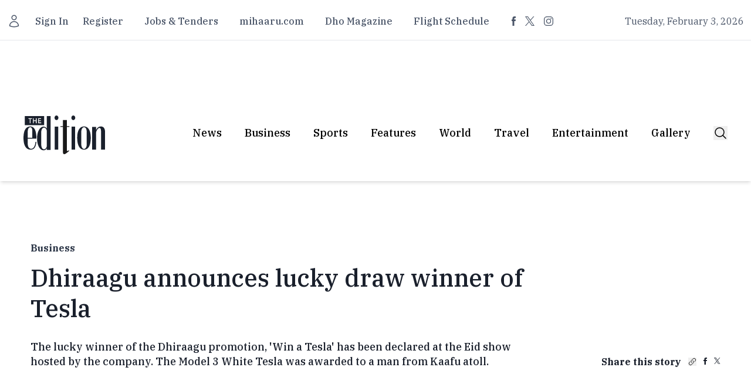

--- FILE ---
content_type: text/html;charset=utf-8
request_url: https://edition.mv/business/34097
body_size: 23745
content:
<!DOCTYPE html><html  lang="en"><head><meta charset="utf-8">
<meta name="viewport" content="width=device-width, initial-scale=1">
<title>Dhiraagu announces lucky draw winner of Tesla</title>
<script src="/cdn-cgi/scripts/7d0fa10a/cloudflare-static/rocket-loader.min.js" data-cf-settings="766a4a6b3faaade1745ebae8-|49"></script><style type="text/css">@font-face {font-family:IBM Plex Serif;font-style:normal;font-weight:400;src:url(/cf-fonts/s/ibm-plex-serif/5.0.11/vietnamese/400/normal.woff2);unicode-range:U+0102-0103,U+0110-0111,U+0128-0129,U+0168-0169,U+01A0-01A1,U+01AF-01B0,U+0300-0301,U+0303-0304,U+0308-0309,U+0323,U+0329,U+1EA0-1EF9,U+20AB;font-display:swap;}@font-face {font-family:IBM Plex Serif;font-style:normal;font-weight:400;src:url(/cf-fonts/s/ibm-plex-serif/5.0.11/cyrillic/400/normal.woff2);unicode-range:U+0301,U+0400-045F,U+0490-0491,U+04B0-04B1,U+2116;font-display:swap;}@font-face {font-family:IBM Plex Serif;font-style:normal;font-weight:400;src:url(/cf-fonts/s/ibm-plex-serif/5.0.11/latin-ext/400/normal.woff2);unicode-range:U+0100-02AF,U+0304,U+0308,U+0329,U+1E00-1E9F,U+1EF2-1EFF,U+2020,U+20A0-20AB,U+20AD-20CF,U+2113,U+2C60-2C7F,U+A720-A7FF;font-display:swap;}@font-face {font-family:IBM Plex Serif;font-style:normal;font-weight:400;src:url(/cf-fonts/s/ibm-plex-serif/5.0.11/latin/400/normal.woff2);unicode-range:U+0000-00FF,U+0131,U+0152-0153,U+02BB-02BC,U+02C6,U+02DA,U+02DC,U+0304,U+0308,U+0329,U+2000-206F,U+2074,U+20AC,U+2122,U+2191,U+2193,U+2212,U+2215,U+FEFF,U+FFFD;font-display:swap;}@font-face {font-family:IBM Plex Serif;font-style:normal;font-weight:400;src:url(/cf-fonts/s/ibm-plex-serif/5.0.11/cyrillic-ext/400/normal.woff2);unicode-range:U+0460-052F,U+1C80-1C88,U+20B4,U+2DE0-2DFF,U+A640-A69F,U+FE2E-FE2F;font-display:swap;}@font-face {font-family:IBM Plex Serif;font-style:normal;font-weight:500;src:url(/cf-fonts/s/ibm-plex-serif/5.0.11/latin/500/normal.woff2);unicode-range:U+0000-00FF,U+0131,U+0152-0153,U+02BB-02BC,U+02C6,U+02DA,U+02DC,U+0304,U+0308,U+0329,U+2000-206F,U+2074,U+20AC,U+2122,U+2191,U+2193,U+2212,U+2215,U+FEFF,U+FFFD;font-display:swap;}@font-face {font-family:IBM Plex Serif;font-style:normal;font-weight:500;src:url(/cf-fonts/s/ibm-plex-serif/5.0.11/latin-ext/500/normal.woff2);unicode-range:U+0100-02AF,U+0304,U+0308,U+0329,U+1E00-1E9F,U+1EF2-1EFF,U+2020,U+20A0-20AB,U+20AD-20CF,U+2113,U+2C60-2C7F,U+A720-A7FF;font-display:swap;}@font-face {font-family:IBM Plex Serif;font-style:normal;font-weight:500;src:url(/cf-fonts/s/ibm-plex-serif/5.0.11/cyrillic-ext/500/normal.woff2);unicode-range:U+0460-052F,U+1C80-1C88,U+20B4,U+2DE0-2DFF,U+A640-A69F,U+FE2E-FE2F;font-display:swap;}@font-face {font-family:IBM Plex Serif;font-style:normal;font-weight:500;src:url(/cf-fonts/s/ibm-plex-serif/5.0.11/cyrillic/500/normal.woff2);unicode-range:U+0301,U+0400-045F,U+0490-0491,U+04B0-04B1,U+2116;font-display:swap;}@font-face {font-family:IBM Plex Serif;font-style:normal;font-weight:500;src:url(/cf-fonts/s/ibm-plex-serif/5.0.11/vietnamese/500/normal.woff2);unicode-range:U+0102-0103,U+0110-0111,U+0128-0129,U+0168-0169,U+01A0-01A1,U+01AF-01B0,U+0300-0301,U+0303-0304,U+0308-0309,U+0323,U+0329,U+1EA0-1EF9,U+20AB;font-display:swap;}@font-face {font-family:IBM Plex Serif;font-style:normal;font-weight:700;src:url(/cf-fonts/s/ibm-plex-serif/5.0.11/latin-ext/700/normal.woff2);unicode-range:U+0100-02AF,U+0304,U+0308,U+0329,U+1E00-1E9F,U+1EF2-1EFF,U+2020,U+20A0-20AB,U+20AD-20CF,U+2113,U+2C60-2C7F,U+A720-A7FF;font-display:swap;}@font-face {font-family:IBM Plex Serif;font-style:normal;font-weight:700;src:url(/cf-fonts/s/ibm-plex-serif/5.0.11/vietnamese/700/normal.woff2);unicode-range:U+0102-0103,U+0110-0111,U+0128-0129,U+0168-0169,U+01A0-01A1,U+01AF-01B0,U+0300-0301,U+0303-0304,U+0308-0309,U+0323,U+0329,U+1EA0-1EF9,U+20AB;font-display:swap;}@font-face {font-family:IBM Plex Serif;font-style:normal;font-weight:700;src:url(/cf-fonts/s/ibm-plex-serif/5.0.11/cyrillic-ext/700/normal.woff2);unicode-range:U+0460-052F,U+1C80-1C88,U+20B4,U+2DE0-2DFF,U+A640-A69F,U+FE2E-FE2F;font-display:swap;}@font-face {font-family:IBM Plex Serif;font-style:normal;font-weight:700;src:url(/cf-fonts/s/ibm-plex-serif/5.0.11/cyrillic/700/normal.woff2);unicode-range:U+0301,U+0400-045F,U+0490-0491,U+04B0-04B1,U+2116;font-display:swap;}@font-face {font-family:IBM Plex Serif;font-style:normal;font-weight:700;src:url(/cf-fonts/s/ibm-plex-serif/5.0.11/latin/700/normal.woff2);unicode-range:U+0000-00FF,U+0131,U+0152-0153,U+02BB-02BC,U+02C6,U+02DA,U+02DC,U+0304,U+0308,U+0329,U+2000-206F,U+2074,U+20AC,U+2122,U+2191,U+2193,U+2212,U+2215,U+FEFF,U+FFFD;font-display:swap;}</style>
<script src="/cdn-cgi/scripts/7d0fa10a/cloudflare-static/rocket-loader.min.js" data-cf-settings="766a4a6b3faaade1745ebae8-|49"></script><style type="text/css">@font-face {font-family:Open Sans;font-style:normal;font-weight:300;src:url(/cf-fonts/v/open-sans/5.0.20/greek-ext/wght/normal.woff2);unicode-range:U+1F00-1FFF;font-display:swap;}@font-face {font-family:Open Sans;font-style:normal;font-weight:300;src:url(/cf-fonts/v/open-sans/5.0.20/greek/wght/normal.woff2);unicode-range:U+0370-03FF;font-display:swap;}@font-face {font-family:Open Sans;font-style:normal;font-weight:300;src:url(/cf-fonts/v/open-sans/5.0.20/cyrillic-ext/wght/normal.woff2);unicode-range:U+0460-052F,U+1C80-1C88,U+20B4,U+2DE0-2DFF,U+A640-A69F,U+FE2E-FE2F;font-display:swap;}@font-face {font-family:Open Sans;font-style:normal;font-weight:300;src:url(/cf-fonts/v/open-sans/5.0.20/latin/wght/normal.woff2);unicode-range:U+0000-00FF,U+0131,U+0152-0153,U+02BB-02BC,U+02C6,U+02DA,U+02DC,U+0304,U+0308,U+0329,U+2000-206F,U+2074,U+20AC,U+2122,U+2191,U+2193,U+2212,U+2215,U+FEFF,U+FFFD;font-display:swap;}@font-face {font-family:Open Sans;font-style:normal;font-weight:300;src:url(/cf-fonts/v/open-sans/5.0.20/vietnamese/wght/normal.woff2);unicode-range:U+0102-0103,U+0110-0111,U+0128-0129,U+0168-0169,U+01A0-01A1,U+01AF-01B0,U+0300-0301,U+0303-0304,U+0308-0309,U+0323,U+0329,U+1EA0-1EF9,U+20AB;font-display:swap;}@font-face {font-family:Open Sans;font-style:normal;font-weight:300;src:url(/cf-fonts/v/open-sans/5.0.20/hebrew/wght/normal.woff2);unicode-range:U+0590-05FF,U+200C-2010,U+20AA,U+25CC,U+FB1D-FB4F;font-display:swap;}@font-face {font-family:Open Sans;font-style:normal;font-weight:300;src:url(/cf-fonts/v/open-sans/5.0.20/latin-ext/wght/normal.woff2);unicode-range:U+0100-02AF,U+0304,U+0308,U+0329,U+1E00-1E9F,U+1EF2-1EFF,U+2020,U+20A0-20AB,U+20AD-20CF,U+2113,U+2C60-2C7F,U+A720-A7FF;font-display:swap;}@font-face {font-family:Open Sans;font-style:normal;font-weight:300;src:url(/cf-fonts/v/open-sans/5.0.20/cyrillic/wght/normal.woff2);unicode-range:U+0301,U+0400-045F,U+0490-0491,U+04B0-04B1,U+2116;font-display:swap;}@font-face {font-family:Open Sans;font-style:normal;font-weight:400;src:url(/cf-fonts/v/open-sans/5.0.20/cyrillic/wght/normal.woff2);unicode-range:U+0301,U+0400-045F,U+0490-0491,U+04B0-04B1,U+2116;font-display:swap;}@font-face {font-family:Open Sans;font-style:normal;font-weight:400;src:url(/cf-fonts/v/open-sans/5.0.20/vietnamese/wght/normal.woff2);unicode-range:U+0102-0103,U+0110-0111,U+0128-0129,U+0168-0169,U+01A0-01A1,U+01AF-01B0,U+0300-0301,U+0303-0304,U+0308-0309,U+0323,U+0329,U+1EA0-1EF9,U+20AB;font-display:swap;}@font-face {font-family:Open Sans;font-style:normal;font-weight:400;src:url(/cf-fonts/v/open-sans/5.0.20/greek/wght/normal.woff2);unicode-range:U+0370-03FF;font-display:swap;}@font-face {font-family:Open Sans;font-style:normal;font-weight:400;src:url(/cf-fonts/v/open-sans/5.0.20/greek-ext/wght/normal.woff2);unicode-range:U+1F00-1FFF;font-display:swap;}@font-face {font-family:Open Sans;font-style:normal;font-weight:400;src:url(/cf-fonts/v/open-sans/5.0.20/hebrew/wght/normal.woff2);unicode-range:U+0590-05FF,U+200C-2010,U+20AA,U+25CC,U+FB1D-FB4F;font-display:swap;}@font-face {font-family:Open Sans;font-style:normal;font-weight:400;src:url(/cf-fonts/v/open-sans/5.0.20/latin-ext/wght/normal.woff2);unicode-range:U+0100-02AF,U+0304,U+0308,U+0329,U+1E00-1E9F,U+1EF2-1EFF,U+2020,U+20A0-20AB,U+20AD-20CF,U+2113,U+2C60-2C7F,U+A720-A7FF;font-display:swap;}@font-face {font-family:Open Sans;font-style:normal;font-weight:400;src:url(/cf-fonts/v/open-sans/5.0.20/latin/wght/normal.woff2);unicode-range:U+0000-00FF,U+0131,U+0152-0153,U+02BB-02BC,U+02C6,U+02DA,U+02DC,U+0304,U+0308,U+0329,U+2000-206F,U+2074,U+20AC,U+2122,U+2191,U+2193,U+2212,U+2215,U+FEFF,U+FFFD;font-display:swap;}@font-face {font-family:Open Sans;font-style:normal;font-weight:400;src:url(/cf-fonts/v/open-sans/5.0.20/cyrillic-ext/wght/normal.woff2);unicode-range:U+0460-052F,U+1C80-1C88,U+20B4,U+2DE0-2DFF,U+A640-A69F,U+FE2E-FE2F;font-display:swap;}@font-face {font-family:Open Sans;font-style:normal;font-weight:600;src:url(/cf-fonts/v/open-sans/5.0.20/cyrillic-ext/wght/normal.woff2);unicode-range:U+0460-052F,U+1C80-1C88,U+20B4,U+2DE0-2DFF,U+A640-A69F,U+FE2E-FE2F;font-display:swap;}@font-face {font-family:Open Sans;font-style:normal;font-weight:600;src:url(/cf-fonts/v/open-sans/5.0.20/vietnamese/wght/normal.woff2);unicode-range:U+0102-0103,U+0110-0111,U+0128-0129,U+0168-0169,U+01A0-01A1,U+01AF-01B0,U+0300-0301,U+0303-0304,U+0308-0309,U+0323,U+0329,U+1EA0-1EF9,U+20AB;font-display:swap;}@font-face {font-family:Open Sans;font-style:normal;font-weight:600;src:url(/cf-fonts/v/open-sans/5.0.20/greek-ext/wght/normal.woff2);unicode-range:U+1F00-1FFF;font-display:swap;}@font-face {font-family:Open Sans;font-style:normal;font-weight:600;src:url(/cf-fonts/v/open-sans/5.0.20/latin/wght/normal.woff2);unicode-range:U+0000-00FF,U+0131,U+0152-0153,U+02BB-02BC,U+02C6,U+02DA,U+02DC,U+0304,U+0308,U+0329,U+2000-206F,U+2074,U+20AC,U+2122,U+2191,U+2193,U+2212,U+2215,U+FEFF,U+FFFD;font-display:swap;}@font-face {font-family:Open Sans;font-style:normal;font-weight:600;src:url(/cf-fonts/v/open-sans/5.0.20/latin-ext/wght/normal.woff2);unicode-range:U+0100-02AF,U+0304,U+0308,U+0329,U+1E00-1E9F,U+1EF2-1EFF,U+2020,U+20A0-20AB,U+20AD-20CF,U+2113,U+2C60-2C7F,U+A720-A7FF;font-display:swap;}@font-face {font-family:Open Sans;font-style:normal;font-weight:600;src:url(/cf-fonts/v/open-sans/5.0.20/cyrillic/wght/normal.woff2);unicode-range:U+0301,U+0400-045F,U+0490-0491,U+04B0-04B1,U+2116;font-display:swap;}@font-face {font-family:Open Sans;font-style:normal;font-weight:600;src:url(/cf-fonts/v/open-sans/5.0.20/greek/wght/normal.woff2);unicode-range:U+0370-03FF;font-display:swap;}@font-face {font-family:Open Sans;font-style:normal;font-weight:600;src:url(/cf-fonts/v/open-sans/5.0.20/hebrew/wght/normal.woff2);unicode-range:U+0590-05FF,U+200C-2010,U+20AA,U+25CC,U+FB1D-FB4F;font-display:swap;}</style>
<style>*,::backdrop,:after,:before{--tw-border-spacing-x:0;--tw-border-spacing-y:0;--tw-translate-x:0;--tw-translate-y:0;--tw-rotate:0;--tw-skew-x:0;--tw-skew-y:0;--tw-scale-x:1;--tw-scale-y:1;--tw-pan-x: ;--tw-pan-y: ;--tw-pinch-zoom: ;--tw-scroll-snap-strictness:proximity;--tw-gradient-from-position: ;--tw-gradient-via-position: ;--tw-gradient-to-position: ;--tw-ordinal: ;--tw-slashed-zero: ;--tw-numeric-figure: ;--tw-numeric-spacing: ;--tw-numeric-fraction: ;--tw-ring-inset: ;--tw-ring-offset-width:0px;--tw-ring-offset-color:#fff;--tw-ring-color:#3b82f680;--tw-ring-offset-shadow:0 0 #0000;--tw-ring-shadow:0 0 #0000;--tw-shadow:0 0 #0000;--tw-shadow-colored:0 0 #0000;--tw-blur: ;--tw-brightness: ;--tw-contrast: ;--tw-grayscale: ;--tw-hue-rotate: ;--tw-invert: ;--tw-saturate: ;--tw-sepia: ;--tw-drop-shadow: ;--tw-backdrop-blur: ;--tw-backdrop-brightness: ;--tw-backdrop-contrast: ;--tw-backdrop-grayscale: ;--tw-backdrop-hue-rotate: ;--tw-backdrop-invert: ;--tw-backdrop-opacity: ;--tw-backdrop-saturate: ;--tw-backdrop-sepia: ;--tw-contain-size: ;--tw-contain-layout: ;--tw-contain-paint: ;--tw-contain-style: }/*! tailwindcss v3.4.17 | MIT License | https://tailwindcss.com*/*,:after,:before{border:0 solid #e5e7eb;box-sizing:border-box}:after,:before{--tw-content:""}:host,html{line-height:1.5;-webkit-text-size-adjust:100%;font-family:ui-sans-serif,system-ui,sans-serif,Apple Color Emoji,Segoe UI Emoji,Segoe UI Symbol,Noto Color Emoji;font-feature-settings:normal;font-variation-settings:normal;-moz-tab-size:4;tab-size:4;-webkit-tap-highlight-color:transparent}body{line-height:inherit;margin:0}hr{border-top-width:1px;color:inherit;height:0}abbr:where([title]){-webkit-text-decoration:underline dotted;text-decoration:underline dotted}h1,h2,h3,h4,h5,h6{font-size:inherit;font-weight:inherit}a{color:inherit;text-decoration:inherit}b,strong{font-weight:bolder}code,kbd,pre,samp{font-family:ui-monospace,SFMono-Regular,Menlo,Monaco,Consolas,Liberation Mono,Courier New,monospace;font-feature-settings:normal;font-size:1em;font-variation-settings:normal}small{font-size:80%}sub,sup{font-size:75%;line-height:0;position:relative;vertical-align:initial}sub{bottom:-.25em}sup{top:-.5em}table{border-collapse:collapse;border-color:inherit;text-indent:0}button,input,optgroup,select,textarea{color:inherit;font-family:inherit;font-feature-settings:inherit;font-size:100%;font-variation-settings:inherit;font-weight:inherit;letter-spacing:inherit;line-height:inherit;margin:0;padding:0}button,select{text-transform:none}button,input:where([type=button]),input:where([type=reset]),input:where([type=submit]){-webkit-appearance:button;background-color:initial;background-image:none}:-moz-focusring{outline:auto}:-moz-ui-invalid{box-shadow:none}progress{vertical-align:initial}::-webkit-inner-spin-button,::-webkit-outer-spin-button{height:auto}[type=search]{-webkit-appearance:textfield;outline-offset:-2px}::-webkit-search-decoration{-webkit-appearance:none}::-webkit-file-upload-button{-webkit-appearance:button;font:inherit}summary{display:list-item}blockquote,dd,dl,figure,h1,h2,h3,h4,h5,h6,hr,p,pre{margin:0}fieldset{margin:0}fieldset,legend{padding:0}menu,ol,ul{list-style:none;margin:0;padding:0}dialog{padding:0}textarea{resize:vertical}input::placeholder,textarea::placeholder{color:#9ca3af;opacity:1}[role=button],button{cursor:pointer}:disabled{cursor:default}audio,canvas,embed,iframe,img,object,svg,video{display:block;vertical-align:middle}img,video{height:auto;max-width:100%}[hidden]:where(:not([hidden=until-found])){display:none}.\!container{width:100%!important}.container{width:100%}@media (min-width:640px){.\!container{max-width:640px!important}.container{max-width:640px}}@media (min-width:768px){.\!container{max-width:768px!important}.container{max-width:768px}}@media (min-width:1024px){.\!container{max-width:1024px!important}.container{max-width:1024px}}@media (min-width:1280px){.\!container{max-width:1280px!important}.container{max-width:1280px}}@media (min-width:1536px){.\!container{max-width:1536px!important}.container{max-width:1536px}}.sr-only{height:1px;margin:-1px;overflow:hidden;padding:0;position:absolute;width:1px;clip:rect(0,0,0,0);border-width:0;white-space:nowrap}.pointer-events-none{pointer-events:none}.visible{visibility:visible}.invisible{visibility:hidden}.fixed{position:fixed}.absolute{position:absolute}.relative{position:relative}.inset-0{top:0;right:0;bottom:0;left:0}.inset-y-0{bottom:0;top:0}.-left-1\/2{left:-50%}.-top-2{top:-.5rem}.bottom-0{bottom:0}.bottom-2{bottom:.5rem}.bottom-full{bottom:100%}.left-0{left:0}.left-2{left:.5rem}.left-\[110\%\]{left:110%}.right-0{right:0}.right-1\/2{right:50%}.right-6{right:1.5rem}.top-0{top:0}.top-1\/2{top:50%}.top-4{top:1rem}.z-10{z-index:10}.z-20{z-index:20}.z-30{z-index:30}.z-40{z-index:40}.col-span-12{grid-column:span 12/span 12}.col-span-2{grid-column:span 2/span 2}.col-span-6{grid-column:span 6/span 6}.-mx-4{margin-left:-1rem;margin-right:-1rem}.mx-4{margin-left:1rem;margin-right:1rem}.mx-\[10px\]{margin-left:10px;margin-right:10px}.mx-auto{margin-left:auto;margin-right:auto}.-mt-1{margin-top:-.25rem}.mb-10{margin-bottom:2.5rem}.mb-12{margin-bottom:3rem}.mb-16{margin-bottom:4rem}.mb-2{margin-bottom:.5rem}.mb-4{margin-bottom:1rem}.mb-5{margin-bottom:1.25rem}.mb-6{margin-bottom:1.5rem}.mb-8{margin-bottom:2rem}.ml-3{margin-left:.75rem}.mr-3{margin-right:.75rem}.mr-\[14px\]{margin-right:14px}.mt-10{margin-top:2.5rem}.mt-12{margin-top:3rem}.mt-2{margin-top:.5rem}.mt-4{margin-top:1rem}.mt-5{margin-top:1.25rem}.mt-6{margin-top:1.5rem}.mt-8{margin-top:2rem}.mt-\[11px\]{margin-top:11px}.mt-\[14px\]{margin-top:14px}.mt-\[16px\]{margin-top:16px}.mt-\[18px\]{margin-top:18px}.mt-\[20px\]{margin-top:20px}.mt-\[21px\]{margin-top:21px}.mt-\[24px\]{margin-top:24px}.mt-\[29px\]{margin-top:29px}.mt-\[30px\]{margin-top:30px}.mt-\[33px\]{margin-top:33px}.mt-\[35px\]{margin-top:35px}.mt-\[37px\]{margin-top:37px}.mt-\[39px\]{margin-top:39px}.mt-\[41px\]{margin-top:41px}.mt-\[44px\]{margin-top:44px}.mt-\[50px\]{margin-top:50px}.mt-\[58px\]{margin-top:58px}.mt-\[59px\]{margin-top:59px}.mt-\[67px\]{margin-top:67px}.mt-\[73px\]{margin-top:73px}.mt-\[7px\]{margin-top:7px}.mt-\[8px\]{margin-top:8px}.mt-\[9px\]{margin-top:9px}.block{display:block}.inline-block{display:inline-block}.flex{display:flex}.inline-flex{display:inline-flex}.grid{display:grid}.hidden{display:none}.aspect-\[16\/11\]{aspect-ratio:16/11}.aspect-\[5\/6\]{aspect-ratio:5/6}.aspect-square{aspect-ratio:1/1}.aspect-video{aspect-ratio:16/9}.size-4{height:1rem;width:1rem}.size-5{height:1.25rem;width:1.25rem}.size-6{height:1.5rem;width:1.5rem}.size-8{height:2rem;width:2rem}.h-1{height:.25rem}.h-12{height:3rem}.h-16{height:4rem}.h-3{height:.75rem}.h-32{height:8rem}.h-4{height:1rem}.h-48{height:12rem}.h-5{height:1.25rem}.h-64{height:16rem}.h-8{height:2rem}.h-\[113px\]{height:113px}.h-\[12px\]{height:12px}.h-\[187px\]{height:187px}.h-\[238\]{height:238}.h-\[239px\]{height:239px}.h-\[60px\]{height:60px}.h-\[66px\]{height:66px}.h-\[96px\]{height:96px}.h-full{height:100%}.h-screen{height:100vh}.max-h-60{max-height:15rem}.min-h-\[50vh\]{min-height:50vh}.min-h-screen{min-height:100vh}.w-1\.5{width:.375rem}.w-1\/2{width:50%}.w-1\/4{width:25%}.w-12{width:3rem}.w-16{width:4rem}.w-20{width:5rem}.w-24{width:6rem}.w-4{width:1rem}.w-4\/6{width:66.666667%}.w-5{width:1.25rem}.w-5\/6{width:83.333333%}.w-64{width:16rem}.w-8{width:2rem}.w-\[11px\]{width:11px}.w-\[126px\]{width:126px}.w-\[12px\]{width:12px}.w-\[14px\]{width:14px}.w-\[150px\]{width:150px}.w-\[200px\]{width:200px}.w-\[96px\]{width:96px}.w-full{width:100%}.w-screen{width:100vw}.max-w-7xl{max-width:80rem}.max-w-lg{max-width:32rem}.max-w-md{max-width:28rem}.shrink-0{flex-shrink:0}.flex-grow{flex-grow:1}.-translate-x-1\/2{--tw-translate-x:-50%}.-translate-x-1\/2,.-translate-y-1\/2{transform:translate(var(--tw-translate-x),var(--tw-translate-y)) rotate(var(--tw-rotate)) skew(var(--tw-skew-x)) skewY(var(--tw-skew-y)) scaleX(var(--tw-scale-x)) scaleY(var(--tw-scale-y))}.-translate-y-1\/2{--tw-translate-y:-50%}.-translate-y-full{--tw-translate-y:-100%}.-translate-y-full,.translate-x-1\/2{transform:translate(var(--tw-translate-x),var(--tw-translate-y)) rotate(var(--tw-rotate)) skew(var(--tw-skew-x)) skewY(var(--tw-skew-y)) scaleX(var(--tw-scale-x)) scaleY(var(--tw-scale-y))}.translate-x-1\/2{--tw-translate-x:50%}.translate-y-0{--tw-translate-y:0px}.translate-y-0,.translate-y-1\/2{transform:translate(var(--tw-translate-x),var(--tw-translate-y)) rotate(var(--tw-rotate)) skew(var(--tw-skew-x)) skewY(var(--tw-skew-y)) scaleX(var(--tw-scale-x)) scaleY(var(--tw-scale-y))}.translate-y-1\/2{--tw-translate-y:50%}.translate-y-24{--tw-translate-y:6rem}.translate-y-24,.translate-y-full{transform:translate(var(--tw-translate-x),var(--tw-translate-y)) rotate(var(--tw-rotate)) skew(var(--tw-skew-x)) skewY(var(--tw-skew-y)) scaleX(var(--tw-scale-x)) scaleY(var(--tw-scale-y))}.translate-y-full{--tw-translate-y:100%}.rotate-180{--tw-rotate:180deg}.rotate-180,.scale-110{transform:translate(var(--tw-translate-x),var(--tw-translate-y)) rotate(var(--tw-rotate)) skew(var(--tw-skew-x)) skewY(var(--tw-skew-y)) scaleX(var(--tw-scale-x)) scaleY(var(--tw-scale-y))}.scale-110{--tw-scale-x:1.1;--tw-scale-y:1.1}.transform{transform:translate(var(--tw-translate-x),var(--tw-translate-y)) rotate(var(--tw-rotate)) skew(var(--tw-skew-x)) skewY(var(--tw-skew-y)) scaleX(var(--tw-scale-x)) scaleY(var(--tw-scale-y))}@keyframes pulse{50%{opacity:.5}}.animate-pulse{animation:pulse 2s cubic-bezier(.4,0,.6,1) infinite}@keyframes spin{to{transform:rotate(1turn)}}.animate-spin{animation:spin 1s linear infinite}.cursor-default{cursor:default}.cursor-pointer{cursor:pointer}.select-none{-webkit-user-select:none;user-select:none}.scroll-m-4{scroll-margin:1rem}.-scroll-ml-3\.5{scroll-margin-left:-.875rem}.list-inside{list-style-position:inside}.list-decimal{list-style-type:decimal}.list-disc{list-style-type:disc}.grid-cols-1{grid-template-columns:repeat(1,minmax(0,1fr))}.grid-cols-2{grid-template-columns:repeat(2,minmax(0,1fr))}.grid-cols-3{grid-template-columns:repeat(3,minmax(0,1fr))}.flex-row{flex-direction:row}.flex-col{flex-direction:column}.flex-wrap{flex-wrap:wrap}.place-content-center{place-content:center}.items-center{align-items:center}.items-baseline{align-items:baseline}.justify-end{justify-content:flex-end}.justify-center{justify-content:center}.justify-between{justify-content:space-between}.justify-around{justify-content:space-around}.gap-2{gap:.5rem}.gap-4{gap:1rem}.gap-5{gap:1.25rem}.gap-8{gap:2rem}.gap-\[18px\]{gap:18px}.gap-\[52px\]{gap:52px}.space-x-1>:not([hidden])~:not([hidden]){--tw-space-x-reverse:0;margin-left:calc(.25rem*(1 - var(--tw-space-x-reverse)));margin-right:calc(.25rem*var(--tw-space-x-reverse))}.space-x-2>:not([hidden])~:not([hidden]){--tw-space-x-reverse:0;margin-left:calc(.5rem*(1 - var(--tw-space-x-reverse)));margin-right:calc(.5rem*var(--tw-space-x-reverse))}.space-x-3>:not([hidden])~:not([hidden]){--tw-space-x-reverse:0;margin-left:calc(.75rem*(1 - var(--tw-space-x-reverse)));margin-right:calc(.75rem*var(--tw-space-x-reverse))}.space-x-4>:not([hidden])~:not([hidden]){--tw-space-x-reverse:0;margin-left:calc(1rem*(1 - var(--tw-space-x-reverse)));margin-right:calc(1rem*var(--tw-space-x-reverse))}.space-x-5>:not([hidden])~:not([hidden]){--tw-space-x-reverse:0;margin-left:calc(1.25rem*(1 - var(--tw-space-x-reverse)));margin-right:calc(1.25rem*var(--tw-space-x-reverse))}.space-x-6>:not([hidden])~:not([hidden]){--tw-space-x-reverse:0;margin-left:calc(1.5rem*(1 - var(--tw-space-x-reverse)));margin-right:calc(1.5rem*var(--tw-space-x-reverse))}.space-x-9>:not([hidden])~:not([hidden]){--tw-space-x-reverse:0;margin-left:calc(2.25rem*(1 - var(--tw-space-x-reverse)));margin-right:calc(2.25rem*var(--tw-space-x-reverse))}.space-x-\[13px\]>:not([hidden])~:not([hidden]){--tw-space-x-reverse:0;margin-left:calc(13px*(1 - var(--tw-space-x-reverse)));margin-right:calc(13px*var(--tw-space-x-reverse))}.space-x-\[22px\]>:not([hidden])~:not([hidden]){--tw-space-x-reverse:0;margin-left:calc(22px*(1 - var(--tw-space-x-reverse)));margin-right:calc(22px*var(--tw-space-x-reverse))}.space-x-\[23px\]>:not([hidden])~:not([hidden]){--tw-space-x-reverse:0;margin-left:calc(23px*(1 - var(--tw-space-x-reverse)));margin-right:calc(23px*var(--tw-space-x-reverse))}.space-x-\[29px\]>:not([hidden])~:not([hidden]){--tw-space-x-reverse:0;margin-left:calc(29px*(1 - var(--tw-space-x-reverse)));margin-right:calc(29px*var(--tw-space-x-reverse))}.space-x-\[36px\]>:not([hidden])~:not([hidden]){--tw-space-x-reverse:0;margin-left:calc(36px*(1 - var(--tw-space-x-reverse)));margin-right:calc(36px*var(--tw-space-x-reverse))}.space-x-\[38px\]>:not([hidden])~:not([hidden]){--tw-space-x-reverse:0;margin-left:calc(38px*(1 - var(--tw-space-x-reverse)));margin-right:calc(38px*var(--tw-space-x-reverse))}.space-x-\[39px\]>:not([hidden])~:not([hidden]){--tw-space-x-reverse:0;margin-left:calc(39px*(1 - var(--tw-space-x-reverse)));margin-right:calc(39px*var(--tw-space-x-reverse))}.space-x-\[7px\]>:not([hidden])~:not([hidden]){--tw-space-x-reverse:0;margin-left:calc(7px*(1 - var(--tw-space-x-reverse)));margin-right:calc(7px*var(--tw-space-x-reverse))}.space-x-\[9px\]>:not([hidden])~:not([hidden]){--tw-space-x-reverse:0;margin-left:calc(9px*(1 - var(--tw-space-x-reverse)));margin-right:calc(9px*var(--tw-space-x-reverse))}.space-y-2>:not([hidden])~:not([hidden]){--tw-space-y-reverse:0;margin-bottom:calc(.5rem*var(--tw-space-y-reverse));margin-top:calc(.5rem*(1 - var(--tw-space-y-reverse)))}.space-y-3>:not([hidden])~:not([hidden]){--tw-space-y-reverse:0;margin-bottom:calc(.75rem*var(--tw-space-y-reverse));margin-top:calc(.75rem*(1 - var(--tw-space-y-reverse)))}.space-y-4>:not([hidden])~:not([hidden]){--tw-space-y-reverse:0;margin-bottom:calc(1rem*var(--tw-space-y-reverse));margin-top:calc(1rem*(1 - var(--tw-space-y-reverse)))}.space-y-6>:not([hidden])~:not([hidden]){--tw-space-y-reverse:0;margin-bottom:calc(1.5rem*var(--tw-space-y-reverse));margin-top:calc(1.5rem*(1 - var(--tw-space-y-reverse)))}.space-y-\[43px\]>:not([hidden])~:not([hidden]){--tw-space-y-reverse:0;margin-bottom:calc(43px*var(--tw-space-y-reverse));margin-top:calc(43px*(1 - var(--tw-space-y-reverse)))}.space-y-\[48px\]>:not([hidden])~:not([hidden]){--tw-space-y-reverse:0;margin-bottom:calc(48px*var(--tw-space-y-reverse));margin-top:calc(48px*(1 - var(--tw-space-y-reverse)))}.divide-x>:not([hidden])~:not([hidden]){--tw-divide-x-reverse:0;border-left-width:calc(1px*(1 - var(--tw-divide-x-reverse)));border-right-width:calc(1px*var(--tw-divide-x-reverse))}.divide-y>:not([hidden])~:not([hidden]){--tw-divide-y-reverse:0;border-bottom-width:calc(1px*var(--tw-divide-y-reverse));border-top-width:calc(1px*(1 - var(--tw-divide-y-reverse)))}.overflow-auto{overflow:auto}.overflow-hidden{overflow:hidden}.overflow-scroll{overflow:scroll}.overflow-y-scroll{overflow-y:scroll}.truncate{overflow:hidden;text-overflow:ellipsis;white-space:nowrap}.text-pretty{text-wrap:pretty}.rounded{border-radius:.25rem}.rounded-full{border-radius:9999px}.rounded-lg{border-radius:.5rem}.rounded-md{border-radius:.375rem}.border{border-width:1px}.border-4{border-width:4px}.border-b{border-bottom-width:1px}.border-l-\[4px\]{border-left-width:4px}.border-r{border-right-width:1px}.border-t{border-top-width:1px}.border-t-0{border-top-width:0}.border-\[\#1A202C\]{--tw-border-opacity:1;border-color:rgb(26 32 44/var(--tw-border-opacity,1))}.border-\[\#718096\]{--tw-border-opacity:1;border-color:rgb(113 128 150/var(--tw-border-opacity,1))}.border-\[\#A0AEC0\]{--tw-border-opacity:1;border-color:rgb(160 174 192/var(--tw-border-opacity,1))}.border-\[\#E2E8F0\]{--tw-border-opacity:1;border-color:rgb(226 232 240/var(--tw-border-opacity,1))}.border-\[\'\#E2E8F0\'\]{border-color:"#E2E8F0"}.border-black{--tw-border-opacity:1;border-color:rgb(0 0 0/var(--tw-border-opacity,1))}.border-edgray200{--tw-border-opacity:1;border-color:rgb(26 32 44/var(--tw-border-opacity,1))}.border-edgray500{--tw-border-opacity:1;border-color:rgb(113 128 150/var(--tw-border-opacity,1))}.border-edgray600{--tw-border-opacity:1;border-color:rgb(226 232 240/var(--tw-border-opacity,1))}.border-gray-200{--tw-border-opacity:1;border-color:rgb(229 231 235/var(--tw-border-opacity,1))}.border-gray-300{--tw-border-opacity:1;border-color:rgb(209 213 219/var(--tw-border-opacity,1))}.border-gray-700{--tw-border-opacity:1;border-color:rgb(55 65 81/var(--tw-border-opacity,1))}.border-t-blue-500{--tw-border-opacity:1;border-top-color:rgb(59 130 246/var(--tw-border-opacity,1))}.border-t-edgray300{--tw-border-opacity:1;border-top-color:rgb(216 216 216/var(--tw-border-opacity,1))}.\!bg-\[\#4A5568\]{--tw-bg-opacity:1!important;background-color:rgb(74 85 104/var(--tw-bg-opacity,1))!important}.bg-\[\#1A202C\]{--tw-bg-opacity:1;background-color:rgb(26 32 44/var(--tw-bg-opacity,1))}.bg-\[\#A0\]{background-color:#A0}.bg-\[\#E2E8F0\]{--tw-bg-opacity:1;background-color:rgb(226 232 240/var(--tw-bg-opacity,1))}.bg-\[\#EDF2F7\]{--tw-bg-opacity:1;background-color:rgb(237 242 247/var(--tw-bg-opacity,1))}.bg-\[\#F6F4EE\]{--tw-bg-opacity:1;background-color:rgb(246 244 238/var(--tw-bg-opacity,1))}.bg-\[\#FFFFFF\]{--tw-bg-opacity:1;background-color:rgb(255 255 255/var(--tw-bg-opacity,1))}.bg-black{--tw-bg-opacity:1;background-color:rgb(0 0 0/var(--tw-bg-opacity,1))}.bg-blue-100{--tw-bg-opacity:1;background-color:rgb(219 234 254/var(--tw-bg-opacity,1))}.bg-edgray400{--tw-bg-opacity:1;background-color:rgb(45 55 72/var(--tw-bg-opacity,1))}.bg-gray-100{--tw-bg-opacity:1;background-color:rgb(243 244 246/var(--tw-bg-opacity,1))}.bg-gray-200{--tw-bg-opacity:1;background-color:rgb(229 231 235/var(--tw-bg-opacity,1))}.bg-gray-300{--tw-bg-opacity:1;background-color:rgb(209 213 219/var(--tw-bg-opacity,1))}.bg-gray-500{--tw-bg-opacity:1;background-color:rgb(107 114 128/var(--tw-bg-opacity,1))}.bg-gray-900{--tw-bg-opacity:1;background-color:rgb(17 24 39/var(--tw-bg-opacity,1))}.bg-green-100{--tw-bg-opacity:1;background-color:rgb(220 252 231/var(--tw-bg-opacity,1))}.bg-green-50{--tw-bg-opacity:1;background-color:rgb(240 253 244/var(--tw-bg-opacity,1))}.bg-purple-100{--tw-bg-opacity:1;background-color:rgb(243 232 255/var(--tw-bg-opacity,1))}.bg-white{--tw-bg-opacity:1;background-color:rgb(255 255 255/var(--tw-bg-opacity,1))}.bg-opacity-30{--tw-bg-opacity:.3}.bg-gradient-to-b{background-image:linear-gradient(to bottom,var(--tw-gradient-stops))}.from-transparent{--tw-gradient-from:#0000 var(--tw-gradient-from-position);--tw-gradient-to:#0000 var(--tw-gradient-to-position);--tw-gradient-stops:var(--tw-gradient-from),var(--tw-gradient-to)}.to-white{--tw-gradient-to:#fff var(--tw-gradient-to-position)}.bg-cover{background-size:cover}.bg-fixed{background-attachment:fixed}.bg-center{background-position:50%}.bg-no-repeat{background-repeat:no-repeat}.object-cover{object-fit:cover}.object-center{object-position:center}.p-4{padding:1rem}.p-8{padding:2rem}.px-12{padding-left:3rem;padding-right:3rem}.px-2{padding-left:.5rem;padding-right:.5rem}.px-4{padding-left:1rem;padding-right:1rem}.px-6{padding-left:1.5rem;padding-right:1.5rem}.px-7{padding-left:1.75rem;padding-right:1.75rem}.px-8{padding-left:2rem;padding-right:2rem}.px-\[10px\]{padding-left:10px;padding-right:10px}.px-\[17px\]{padding-left:17px;padding-right:17px}.px-\[31px\]{padding-left:31px;padding-right:31px}.px-\[32px\]{padding-left:32px;padding-right:32px}.px-\[50px\]{padding-left:50px;padding-right:50px}.px-\[87px\]{padding-left:87px;padding-right:87px}.px-\[9px\]{padding-left:9px;padding-right:9px}.py-1{padding-bottom:.25rem;padding-top:.25rem}.py-1\.5{padding-bottom:.375rem;padding-top:.375rem}.py-2{padding-bottom:.5rem;padding-top:.5rem}.py-3{padding-bottom:.75rem;padding-top:.75rem}.py-4{padding-bottom:1rem;padding-top:1rem}.py-5{padding-bottom:1.25rem;padding-top:1.25rem}.py-6{padding-bottom:1.5rem;padding-top:1.5rem}.py-8{padding-bottom:2rem;padding-top:2rem}.py-\[10px\]{padding-bottom:10px;padding-top:10px}.py-\[12px\]{padding-bottom:12px;padding-top:12px}.py-\[18px\]{padding-bottom:18px;padding-top:18px}.py-\[30px\]{padding-bottom:30px;padding-top:30px}.py-\[6px\]{padding-bottom:6px;padding-top:6px}.py-\[9px\]{padding-bottom:9px;padding-top:9px}.pb-10{padding-bottom:2.5rem}.pb-3{padding-bottom:.75rem}.pb-4{padding-bottom:1rem}.pb-5{padding-bottom:1.25rem}.pb-6{padding-bottom:1.5rem}.pb-7{padding-bottom:1.75rem}.pb-8{padding-bottom:2rem}.pb-9{padding-bottom:2.25rem}.pb-\[17px\]{padding-bottom:17px}.pb-\[23px\]{padding-bottom:23px}.pb-\[30px\]{padding-bottom:30px}.pb-\[35px\]{padding-bottom:35px}.pb-\[46px\]{padding-bottom:46px}.pb-\[60px\]{padding-bottom:60px}.pb-\[82px\]{padding-bottom:82px}.pl-0{padding-left:0}.pl-2{padding-left:.5rem}.pl-3{padding-left:.75rem}.pl-4{padding-left:1rem}.pl-5{padding-left:1.25rem}.pl-\[30px\]{padding-left:30px}.pr-0{padding-right:0}.pr-10{padding-right:2.5rem}.pr-2{padding-right:.5rem}.pr-4{padding-right:1rem}.pr-\[24px\]{padding-right:24px}.pt-0{padding-top:0}.pt-10{padding-top:2.5rem}.pt-14{padding-top:3.5rem}.pt-16{padding-top:4rem}.pt-3{padding-top:.75rem}.pt-4{padding-top:1rem}.pt-5{padding-top:1.25rem}.pt-6{padding-top:1.5rem}.pt-7{padding-top:1.75rem}.pt-8{padding-top:2rem}.pt-9{padding-top:2.25rem}.pt-\[0px\]{padding-top:0}.pt-\[102px\]{padding-top:102px}.pt-\[10px\]{padding-top:10px}.pt-\[11px\]{padding-top:11px}.pt-\[12px\]{padding-top:12px}.pt-\[13px\]{padding-top:13px}.pt-\[14px\]{padding-top:14px}.pt-\[15px\]{padding-top:15px}.pt-\[16px\]{padding-top:16px}.pt-\[180px\]{padding-top:180px}.pt-\[18px\]{padding-top:18px}.pt-\[19px\]{padding-top:19px}.pt-\[20px\]{padding-top:20px}.pt-\[21px\]{padding-top:21px}.pt-\[23px\]{padding-top:23px}.pt-\[25px\]{padding-top:25px}.pt-\[26px\]{padding-top:26px}.pt-\[27px\]{padding-top:27px}.pt-\[30px\]{padding-top:30px}.pt-\[33px\]{padding-top:33px}.pt-\[35px\]{padding-top:35px}.pt-\[36px\]{padding-top:36px}.pt-\[37px\]{padding-top:37px}.pt-\[39px\]{padding-top:39px}.pt-\[43px\]{padding-top:43px}.pt-\[48px\]{padding-top:48px}.pt-\[50px\]{padding-top:50px}.pt-\[57px\]{padding-top:57px}.pt-\[60px\]{padding-top:60px}.pt-\[62px\]{padding-top:62px}.pt-\[7px\]{padding-top:7px}.pt-\[9px\]{padding-top:9px}.text-left{text-align:left}.text-center{text-align:center}.font-ibm-plex{font-family:"IBM Plex Serif",serif}.font-open-sans{font-family:Open Sans,sans-serif}.text-2xl{font-size:1.5rem;line-height:2rem}.text-3xl{font-size:1.875rem;line-height:2.25rem}.text-5xl{font-size:3rem;line-height:1}.text-6xl{font-size:3.75rem;line-height:1}.text-8xl{font-size:6rem;line-height:1}.text-\[13px\]{font-size:13px}.text-\[13px\]\/\[17px\]{font-size:13px;line-height:17px}.text-\[13px\]\/\[29px\]{font-size:13px;line-height:29px}.text-\[16px\]{font-size:16px}.text-\[18px\]\/\[23px\]{font-size:18px;line-height:23px}.text-\[18px\]\/\[24px\]{font-size:18px;line-height:24px}.text-\[20px\]\/\[25px\]{font-size:20px;line-height:25px}.text-\[20px\]\/\[29px\]{font-size:20px;line-height:29px}.text-\[22px\]\/\[29px\]{font-size:22px;line-height:29px}.text-\[25px\]\/\[29px\]{font-size:25px;line-height:29px}.text-\[25px\]\/\[30px\]{font-size:25px;line-height:30px}.text-\[28px\]{font-size:28px}.text-\[30px\]\/\[40px\]{font-size:30px;line-height:40px}.text-\[30px\]\/\[41px\]{font-size:30px;line-height:41px}.text-\[31px\]\/\[52px\]{font-size:31px;line-height:52px}.text-\[32px\]{font-size:32px}.text-\[36px\]{font-size:36px}.text-\[41px\]\/\[52px\]{font-size:41px;line-height:52px}.text-base{font-size:1rem;line-height:1.5rem}.text-base\/\[20px\]{font-size:1rem;line-height:20px}.text-base\/\[22px\]{font-size:1rem;line-height:22px}.text-base\/\[28px\]{font-size:1rem;line-height:28px}.text-base\/\[29px\]{font-size:1rem;line-height:29px}.text-lg{font-size:1.125rem;line-height:1.75rem}.text-lg\/\[21px\]{font-size:1.125rem;line-height:21px}.text-lg\/\[23px\]{font-size:1.125rem;line-height:23px}.text-lg\/\[25px\]{font-size:1.125rem;line-height:25px}.text-lg\/\[28px\]{font-size:1.125rem;line-height:28px}.text-lg\/\[29px\]{font-size:1.125rem;line-height:29px}.text-sm{font-size:.875rem;line-height:1.25rem}.text-xl{font-size:1.25rem;line-height:1.75rem}.font-bold{font-weight:700}.font-medium{font-weight:500}.font-normal{font-weight:400}.font-semibold{font-weight:600}.uppercase{text-transform:uppercase}.italic{font-style:italic}.not-italic{font-style:normal}.leading-6{line-height:1.5rem}.leading-7{line-height:1.75rem}.leading-\[20px\]{line-height:20px}.leading-\[24px\]{line-height:24px}.leading-\[28px\]{line-height:28px}.leading-\[41px\]{line-height:41px}.leading-\[42px\]{line-height:42px}.text-\[\#1A202C\]{--tw-text-opacity:1;color:rgb(26 32 44/var(--tw-text-opacity,1))}.text-\[\#2D3748\]{--tw-text-opacity:1;color:rgb(45 55 72/var(--tw-text-opacity,1))}.text-\[\#4A5568\]{--tw-text-opacity:1;color:rgb(74 85 104/var(--tw-text-opacity,1))}.text-\[\#F7FAFC\]{--tw-text-opacity:1;color:rgb(247 250 252/var(--tw-text-opacity,1))}.text-blue-500{--tw-text-opacity:1;color:rgb(59 130 246/var(--tw-text-opacity,1))}.text-blue-600{--tw-text-opacity:1;color:rgb(37 99 235/var(--tw-text-opacity,1))}.text-edgray100{--tw-text-opacity:1;color:rgb(74 85 104/var(--tw-text-opacity,1))}.text-edgray200{--tw-text-opacity:1;color:rgb(26 32 44/var(--tw-text-opacity,1))}.text-edgray400{--tw-text-opacity:1;color:rgb(45 55 72/var(--tw-text-opacity,1))}.text-gray-500{--tw-text-opacity:1;color:rgb(107 114 128/var(--tw-text-opacity,1))}.text-gray-600{--tw-text-opacity:1;color:rgb(75 85 99/var(--tw-text-opacity,1))}.text-gray-700{--tw-text-opacity:1;color:rgb(55 65 81/var(--tw-text-opacity,1))}.text-gray-800{--tw-text-opacity:1;color:rgb(31 41 55/var(--tw-text-opacity,1))}.text-gray-900{--tw-text-opacity:1;color:rgb(17 24 39/var(--tw-text-opacity,1))}.text-green-400{--tw-text-opacity:1;color:rgb(74 222 128/var(--tw-text-opacity,1))}.text-green-600{--tw-text-opacity:1;color:rgb(22 163 74/var(--tw-text-opacity,1))}.text-green-700{--tw-text-opacity:1;color:rgb(21 128 61/var(--tw-text-opacity,1))}.text-green-800{--tw-text-opacity:1;color:rgb(22 101 52/var(--tw-text-opacity,1))}.text-purple-600{--tw-text-opacity:1;color:rgb(147 51 234/var(--tw-text-opacity,1))}.text-red-500{--tw-text-opacity:1;color:rgb(239 68 68/var(--tw-text-opacity,1))}.text-white{--tw-text-opacity:1;color:rgb(255 255 255/var(--tw-text-opacity,1))}.underline{text-decoration-line:underline}.antialiased{-webkit-font-smoothing:antialiased;-moz-osx-font-smoothing:grayscale}.placeholder-\[\#718096\]::placeholder{--tw-placeholder-opacity:1;color:rgb(113 128 150/var(--tw-placeholder-opacity,1))}.opacity-0{opacity:0}.opacity-100{opacity:1}.shadow-lg{--tw-shadow:0 10px 15px -3px #0000001a,0 4px 6px -4px #0000001a;--tw-shadow-colored:0 10px 15px -3px var(--tw-shadow-color),0 4px 6px -4px var(--tw-shadow-color)}.shadow-lg,.shadow-md{box-shadow:var(--tw-ring-offset-shadow,0 0 #0000),var(--tw-ring-shadow,0 0 #0000),var(--tw-shadow)}.shadow-md{--tw-shadow:0 4px 6px -1px #0000001a,0 2px 4px -2px #0000001a;--tw-shadow-colored:0 4px 6px -1px var(--tw-shadow-color),0 2px 4px -2px var(--tw-shadow-color)}.shadow-sm{--tw-shadow:0 1px 2px 0 #0000000d;--tw-shadow-colored:0 1px 2px 0 var(--tw-shadow-color);box-shadow:var(--tw-ring-offset-shadow,0 0 #0000),var(--tw-ring-shadow,0 0 #0000),var(--tw-shadow)}.ring-1{--tw-ring-offset-shadow:var(--tw-ring-inset) 0 0 0 var(--tw-ring-offset-width) var(--tw-ring-offset-color);--tw-ring-shadow:var(--tw-ring-inset) 0 0 0 calc(1px + var(--tw-ring-offset-width)) var(--tw-ring-color);box-shadow:var(--tw-ring-offset-shadow),var(--tw-ring-shadow),var(--tw-shadow,0 0 #0000)}.ring-inset{--tw-ring-inset:inset}.ring-black{--tw-ring-opacity:1;--tw-ring-color:rgb(0 0 0/var(--tw-ring-opacity,1))}.ring-gray-300{--tw-ring-opacity:1;--tw-ring-color:rgb(209 213 219/var(--tw-ring-opacity,1))}.ring-opacity-5{--tw-ring-opacity:.05}.blur-sm{--tw-blur:blur(4px)}.blur-sm,.filter{filter:var(--tw-blur) var(--tw-brightness) var(--tw-contrast) var(--tw-grayscale) var(--tw-hue-rotate) var(--tw-invert) var(--tw-saturate) var(--tw-sepia) var(--tw-drop-shadow)}.transition{transition-duration:.15s;transition-property:color,background-color,border-color,text-decoration-color,fill,stroke,opacity,box-shadow,transform,filter,backdrop-filter;transition-timing-function:cubic-bezier(.4,0,.2,1)}.transition-all{transition-duration:.15s;transition-property:all;transition-timing-function:cubic-bezier(.4,0,.2,1)}.transition-colors{transition-duration:.15s;transition-property:color,background-color,border-color,text-decoration-color,fill,stroke;transition-timing-function:cubic-bezier(.4,0,.2,1)}.transition-opacity{transition-duration:.15s;transition-property:opacity;transition-timing-function:cubic-bezier(.4,0,.2,1)}.transition-shadow{transition-duration:.15s;transition-property:box-shadow;transition-timing-function:cubic-bezier(.4,0,.2,1)}.transition-transform{transition-duration:.15s;transition-property:transform;transition-timing-function:cubic-bezier(.4,0,.2,1)}.duration-100{transition-duration:.1s}.duration-200{transition-duration:.2s}.duration-300{transition-duration:.3s}.ease-in{transition-timing-function:cubic-bezier(.4,0,1,1)}.ease-in-out{transition-timing-function:cubic-bezier(.4,0,.2,1)}.ease-out{transition-timing-function:cubic-bezier(0,0,.2,1)}.placeholder\:text-gray-400::placeholder{--tw-text-opacity:1;color:rgb(156 163 175/var(--tw-text-opacity,1))}.first\:pl-0:first-child{padding-left:0}.first\:pt-\[0px\]:first-child{padding-top:0}.odd\:pr-\[10px\]:nth-child(odd){padding-right:10px}.even\:pl-\[10px\]:nth-child(2n){padding-left:10px}.hover\:flex:hover{display:flex}.hover\:bg-gray-400:hover{--tw-bg-opacity:1;background-color:rgb(156 163 175/var(--tw-bg-opacity,1))}.hover\:bg-gray-50:hover{--tw-bg-opacity:1;background-color:rgb(249 250 251/var(--tw-bg-opacity,1))}.hover\:bg-gray-600:hover{--tw-bg-opacity:1;background-color:rgb(75 85 99/var(--tw-bg-opacity,1))}.hover\:bg-gray-800:hover{--tw-bg-opacity:1;background-color:rgb(31 41 55/var(--tw-bg-opacity,1))}.hover\:underline:hover{text-decoration-line:underline}.hover\:shadow-md:hover{--tw-shadow:0 4px 6px -1px #0000001a,0 2px 4px -2px #0000001a;--tw-shadow-colored:0 4px 6px -1px var(--tw-shadow-color),0 2px 4px -2px var(--tw-shadow-color);box-shadow:var(--tw-ring-offset-shadow,0 0 #0000),var(--tw-ring-shadow,0 0 #0000),var(--tw-shadow)}.focus\:outline-none:focus{outline:2px solid #0000;outline-offset:2px}.focus\:ring-2:focus{--tw-ring-offset-shadow:var(--tw-ring-inset) 0 0 0 var(--tw-ring-offset-width) var(--tw-ring-offset-color);--tw-ring-shadow:var(--tw-ring-inset) 0 0 0 calc(2px + var(--tw-ring-offset-width)) var(--tw-ring-color);box-shadow:var(--tw-ring-offset-shadow),var(--tw-ring-shadow),var(--tw-shadow,0 0 #0000)}.focus\:ring-inset:focus{--tw-ring-inset:inset}.focus\:ring-indigo-600:focus{--tw-ring-opacity:1;--tw-ring-color:rgb(79 70 229/var(--tw-ring-opacity,1))}.disabled\:cursor-not-allowed:disabled{cursor:not-allowed}.disabled\:bg-gray-50:disabled{--tw-bg-opacity:1;background-color:rgb(249 250 251/var(--tw-bg-opacity,1))}.disabled\:text-gray-500:disabled{--tw-text-opacity:1;color:rgb(107 114 128/var(--tw-text-opacity,1))}.disabled\:ring-gray-200:disabled{--tw-ring-opacity:1;--tw-ring-color:rgb(229 231 235/var(--tw-ring-opacity,1))}@media (min-width:640px){.sm\:flex-row{flex-direction:row}.sm\:text-sm{font-size:.875rem;line-height:1.25rem}.sm\:leading-6{line-height:1.5rem}}@media (min-width:768px){.md\:left-1\/2{left:50%}.md\:col-span-10{grid-column:span 10/span 10}.md\:col-span-2{grid-column:span 2/span 2}.md\:col-span-3{grid-column:span 3/span 3}.md\:col-span-4{grid-column:span 4/span 4}.md\:col-span-5{grid-column:span 5/span 5}.md\:col-span-6{grid-column:span 6/span 6}.md\:col-span-7{grid-column:span 7/span 7}.md\:col-span-8{grid-column:span 8/span 8}.md\:col-span-9{grid-column:span 9/span 9}.md\:col-span-full{grid-column:1/-1}.md\:col-start-1{grid-column-start:1}.md\:col-start-2{grid-column-start:2}.md\:col-start-3{grid-column-start:3}.md\:col-start-6{grid-column-start:6}.md\:row-start-1{grid-row-start:1}.md\:mx-auto{margin-left:auto;margin-right:auto}.md\:mb-10{margin-bottom:2.5rem}.md\:mt-0{margin-top:0}.md\:mt-10{margin-top:2.5rem}.md\:mt-\[131px\]{margin-top:131px}.md\:mt-\[14px\]{margin-top:14px}.md\:mt-\[80px\]{margin-top:80px}.md\:block{display:block}.md\:flex{display:flex}.md\:inline-flex{display:inline-flex}.md\:grid{display:grid}.md\:hidden{display:none}.md\:h-\[139px\]{height:139px}.md\:h-\[188px\]{height:188px}.md\:h-\[396px\]{height:396px}.md\:w-1\/4,.md\:w-3\/12{width:25%}.md\:w-4\/12{width:33.333333%}.md\:w-6\/12{width:50%}.md\:w-8\/12{width:66.666667%}.md\:w-\[200px\]{width:200px}.md\:w-full{width:100%}.md\:max-w-2xl{max-width:42rem}.md\:max-w-7xl{max-width:80rem}.md\:max-w-\[612px\]{max-width:612px}.md\:max-w-ed{max-width:78.522rem}.md\:grid-cols-12{grid-template-columns:repeat(12,minmax(0,1fr))}.md\:grid-cols-3{grid-template-columns:repeat(3,minmax(0,1fr))}.md\:grid-cols-4{grid-template-columns:repeat(4,minmax(0,1fr))}.md\:grid-cols-8{grid-template-columns:repeat(8,minmax(0,1fr))}.md\:flex-row{flex-direction:row}.md\:flex-col{flex-direction:column}.md\:flex-col-reverse{flex-direction:column-reverse}.md\:items-center{align-items:center}.md\:justify-end{justify-content:flex-end}.md\:justify-between{justify-content:space-between}.md\:gap-0{gap:0}.md\:gap-8{gap:2rem}.md\:space-x-0>:not([hidden])~:not([hidden]){--tw-space-x-reverse:0;margin-left:calc(0px*(1 - var(--tw-space-x-reverse)));margin-right:calc(0px*var(--tw-space-x-reverse))}.md\:space-x-4>:not([hidden])~:not([hidden]){--tw-space-x-reverse:0;margin-left:calc(1rem*(1 - var(--tw-space-x-reverse)));margin-right:calc(1rem*var(--tw-space-x-reverse))}.md\:space-x-5>:not([hidden])~:not([hidden]){--tw-space-x-reverse:0;margin-left:calc(1.25rem*(1 - var(--tw-space-x-reverse)));margin-right:calc(1.25rem*var(--tw-space-x-reverse))}.md\:space-x-\[14px\]>:not([hidden])~:not([hidden]){--tw-space-x-reverse:0;margin-left:calc(14px*(1 - var(--tw-space-x-reverse)));margin-right:calc(14px*var(--tw-space-x-reverse))}.md\:space-y-0>:not([hidden])~:not([hidden]){--tw-space-y-reverse:0;margin-bottom:calc(0px*var(--tw-space-y-reverse));margin-top:calc(0px*(1 - var(--tw-space-y-reverse)))}.md\:space-y-\[78px\]>:not([hidden])~:not([hidden]){--tw-space-y-reverse:0;margin-bottom:calc(78px*var(--tw-space-y-reverse));margin-top:calc(78px*(1 - var(--tw-space-y-reverse)))}.md\:divide-x>:not([hidden])~:not([hidden]){--tw-divide-x-reverse:0;border-left-width:calc(1px*(1 - var(--tw-divide-x-reverse)));border-right-width:calc(1px*var(--tw-divide-x-reverse))}.md\:divide-x-0>:not([hidden])~:not([hidden]){--tw-divide-x-reverse:0;border-left-width:calc(0px*(1 - var(--tw-divide-x-reverse)));border-right-width:calc(0px*var(--tw-divide-x-reverse))}.md\:border-r{border-right-width:1px}.md\:border-t-0{border-top-width:0}.md\:px-0{padding-left:0;padding-right:0}.md\:px-10{padding-left:2.5rem;padding-right:2.5rem}.md\:px-3{padding-left:.75rem;padding-right:.75rem}.md\:px-4{padding-left:1rem;padding-right:1rem}.md\:px-\[108px\]{padding-left:108px;padding-right:108px}.md\:py-6{padding-bottom:1.5rem;padding-top:1.5rem}.md\:py-\[32px\]{padding-bottom:32px;padding-top:32px}.md\:pb-10{padding-bottom:2.5rem}.md\:pb-11{padding-bottom:2.75rem}.md\:pb-\[30px\]{padding-bottom:30px}.md\:pb-\[38px\]{padding-bottom:38px}.md\:pl-0{padding-left:0}.md\:pl-4{padding-left:1rem}.md\:pl-\[0px\]{padding-left:0}.md\:pr-0{padding-right:0}.md\:pr-4{padding-right:1rem}.md\:pt-0{padding-top:0}.md\:pt-10{padding-top:2.5rem}.md\:pt-20{padding-top:5rem}.md\:pt-4{padding-top:1rem}.md\:pt-8{padding-top:2rem}.md\:pt-\[12px\]{padding-top:12px}.md\:pt-\[14px\]{padding-top:14px}.md\:pt-\[15px\]{padding-top:15px}.md\:pt-\[17px\]{padding-top:17px}.md\:pt-\[23px\]{padding-top:23px}.md\:pt-\[25px\]{padding-top:25px}.md\:pt-\[27px\]{padding-top:27px}.md\:pt-\[31px\]{padding-top:31px}.md\:pt-\[32px\]{padding-top:32px}.md\:pt-\[37px\]{padding-top:37px}.md\:pt-\[38px\]{padding-top:38px}.md\:pt-\[39px\]{padding-top:39px}.md\:pt-\[49px\]{padding-top:49px}.md\:pt-\[51px\]{padding-top:51px}.md\:pt-\[54px\]{padding-top:54px}.md\:pt-\[60px\]{padding-top:60px}.md\:pt-\[70px\]{padding-top:70px}.md\:pt-\[90px\]{padding-top:90px}.md\:text-left{text-align:left}.md\:text-\[25px\]\/\[30px\]{font-size:25px;line-height:30px}.md\:text-\[30px\]\/\[40px\]{font-size:30px;line-height:40px}.md\:text-\[37px\]\/\[49px\]{font-size:37px;line-height:49px}.md\:text-\[41px\]\/\[52px\]{font-size:41px;line-height:52px}.md\:text-\[61px\]\/\[53px\]{font-size:61px;line-height:53px}.md\:text-lg\/\[23px\]{font-size:1.125rem;line-height:23px}.md\:font-medium{font-weight:500}.md\:font-normal{font-weight:400}.md\:first\:mt-\[-38px\]:first-child{margin-top:-38px}.md\:odd\:pr-0:nth-child(odd){padding-right:0}.md\:odd\:pr-4:nth-child(odd){padding-right:1rem}.md\:odd\:pr-\[16px\]:nth-child(odd){padding-right:16px}.even\:md\:pl-\[16px\]:nth-child(2n){padding-left:16px}.md\:even\:pl-0:nth-child(2n){padding-left:0}.md\:even\:pl-4:nth-child(2n){padding-left:1rem}}@media (min-width:1024px){.lg\:block{display:block}.lg\:h-\[96px\]{height:96px}.lg\:w-\[96px\]{width:96px}.lg\:flex-row{flex-direction:row}.lg\:space-x-8>:not([hidden])~:not([hidden]){--tw-space-x-reverse:0;margin-left:calc(2rem*(1 - var(--tw-space-x-reverse)));margin-right:calc(2rem*var(--tw-space-x-reverse))}.lg\:px-5{padding-left:1.25rem;padding-right:1.25rem}.lg\:text-sm{font-size:.875rem;line-height:1.25rem}}@media (min-width:1280px){.xl\:px-10{padding-left:2.5rem;padding-right:2.5rem}.xl\:text-lg{font-size:1.125rem;line-height:1.75rem}}@media (min-width:1536px){.\32xl\:px-0{padding-left:0;padding-right:0}}.\[\&\>\*\:nth-child\(-n\+4\)\]\:\!border-t-0>:nth-child(-n+4){border-top-width:0!important}@media (min-width:768px){.md\:\[\&\>\*\:nth-child\(1\)\]\:\!border-b>:first-child{border-bottom-width:1px!important}}.\[\&\>\*\:nth-child\(2\)\]\:\!border-t-0>:nth-child(2){border-top-width:0!important}.\[\&\>\*\:nth-child\(2n\+1\)\]\:\!border-l-0>:nth-child(odd){border-left-width:0!important}.\[\&\>\*\:nth-child\(4n\)\]\:pr-0>:nth-child(4n){padding-right:0}.\[\&\>\*\:nth-child\(4n\+1\)\]\:\!border-l-0>:nth-child(4n+1){border-left-width:0!important}.\[\&\>\*\:nth-child\(4n\+1\)\]\:pl-0>:nth-child(4n+1){padding-left:0}.\[\&_a\]\:underline a{text-decoration-line:underline}</style>
<style>.ma-mobile{display:flex}.ma-desktop,.ma-tablet{display:none}@media screen and (min-width:768px){.ma-desktop,.ma-mobile{display:none}.ma-tablet{display:flex}}@media screen and (min-width:992px){.ma-mobile,.ma-tablet{display:none}.ma-desktop{display:flex}}</style>
<style>.shimmer[data-v-eb330a8b]{animation:shimmer-eb330a8b 1.5s linear infinite;background:linear-gradient(90deg,#fff0,#ffffff4d 50%,#fff0);background-size:200% 100%}@keyframes shimmer-eb330a8b{0%{background-position:-200% 0}to{background-position:200% 0}}.transition-opacity[data-v-eb330a8b]{transition:opacity .3s ease-in-out}.object-cover[data-v-eb330a8b]{-o-object-fit:cover;object-fit:cover}</style>
<link rel="stylesheet" href="/_nuxt/useQueryToUrl.C90x-vfm.css" crossorigin>
<link rel="stylesheet" href="/_nuxt/ShareButton.veQyMhuU.css" crossorigin>
<link rel="stylesheet" href="/_nuxt/pagination.BetNQ4w2.css" crossorigin>
<script src="/cdn-cgi/scripts/7d0fa10a/cloudflare-static/rocket-loader.min.js" data-cf-settings="766a4a6b3faaade1745ebae8-|49"></script><link rel="preload" href="https://fonts.googleapis.com/css2?family=IBM+Plex+Serif:wght@400;500;700&display=swap" as="style" onload="this.onload=null;this.rel='stylesheet'">
<script src="/cdn-cgi/scripts/7d0fa10a/cloudflare-static/rocket-loader.min.js" data-cf-settings="766a4a6b3faaade1745ebae8-|49"></script><link rel="preload" href="https://fonts.googleapis.com/css2?family=Open+Sans:wght@300;400;600&display=swap" as="style" onload="this.onload=null;this.rel='stylesheet'">
<link rel="modulepreload" as="script" crossorigin href="/_nuxt/ClUsBGcn.js">
<link rel="modulepreload" as="script" crossorigin href="/_nuxt/Dvco4JY1.js">
<link rel="modulepreload" as="script" crossorigin href="/_nuxt/Db89_H3y.js">
<link rel="modulepreload" as="script" crossorigin href="/_nuxt/CZtvqRfS.js">
<link rel="modulepreload" as="script" crossorigin href="/_nuxt/CP94u7ch.js">
<link rel="modulepreload" as="script" crossorigin href="/_nuxt/CFCrZgtc.js">
<link rel="modulepreload" as="script" crossorigin href="/_nuxt/C5y4ZP4r.js">
<link rel="modulepreload" as="script" crossorigin href="/_nuxt/DgpORO5p.js">
<link rel="modulepreload" as="script" crossorigin href="/_nuxt/Bq-3mPkq.js">
<link rel="modulepreload" as="script" crossorigin href="/_nuxt/DtL6NDf3.js">
<link rel="modulepreload" as="script" crossorigin href="/_nuxt/gG6E15gl.js">
<link rel="modulepreload" as="script" crossorigin href="/_nuxt/BIGNkaic.js">
<link rel="modulepreload" as="script" crossorigin href="/_nuxt/CUA5PQUf.js">
<link rel="modulepreload" as="script" crossorigin href="/_nuxt/D7VU73V2.js">
<link rel="modulepreload" as="script" crossorigin href="/_nuxt/Dtf3ltuM.js">
<link rel="modulepreload" as="script" crossorigin href="/_nuxt/Cw7wRmrI.js">
<link rel="modulepreload" as="script" crossorigin href="/_nuxt/B9lTiITI.js">
<link rel="modulepreload" as="script" crossorigin href="/_nuxt/DjSIpBJT.js">
<link rel="modulepreload" as="script" crossorigin href="/_nuxt/AoYYCTzb.js">
<link rel="modulepreload" as="script" crossorigin href="/_nuxt/BsfpWSvU.js">
<link rel="modulepreload" as="script" crossorigin href="/_nuxt/DKAjAKmy.js">
<link rel="modulepreload" as="script" crossorigin href="/_nuxt/BFNLSRd3.js">
<link rel="modulepreload" as="script" crossorigin href="/_nuxt/B4Lx16PQ.js">
<link rel="preload" as="fetch" fetchpriority="low" crossorigin="anonymous" href="/_nuxt/builds/meta/f0b7483b-9c6e-4a56-8274-a216a20300a3.json">
<link rel="prefetch" as="script" crossorigin href="/_nuxt/B_LmxD3T.js">
<link rel="prefetch" as="script" crossorigin href="/_nuxt/Bvj5qbA2.js">
<link rel="prefetch" as="script" crossorigin href="/_nuxt/DE3Y4Yy1.js">
<link rel="prefetch" as="script" crossorigin href="/_nuxt/D1wzf7Vg.js">
<meta name="apple-touch-icon:rel" content="apple-touch-icon">
<meta name="apple-touch-icon:sizes" content="180x180">
<meta name="apple-touch-icon:href" content="/icons/apple-icon-180x180.png">
<meta name="icon:rel" content="icon">
<meta name="icon:type" content="image/png">
<meta name="icon:sizes" content="16x16">
<meta name="icon:href" content="/icons/favicon-16x16.png">
<meta property="og:title" content="Dhiraagu announces lucky draw winner of Tesla">
<meta name="description" content="The lucky winner of the Dhiraagu promotion, 'Win a Tesla' has been declared at the Eid show hosted by the company. The Model 3 White Tesla was awarded to a man from Kaafu atoll.">
<meta property="og:description" content="The lucky winner of the Dhiraagu promotion, 'Win a Tesla' has been declared at the Eid show hosted by the company. The Model 3 White Tesla was awarded to a man from Kaafu atoll.">
<meta property="og:image" content="https://s1.mihaaru.com/photos/2024/01/21/384459_3_5b572fca83e35820e8d0f23ca128845536daf8f4_medium.jpg">
<meta name="twitter:card" content="summary_large_image">
<meta name="twitter:site" content="@editionmv">
<meta property="fb:app_id" content="1962225870760246">
<meta name="html-attrs" content="lang=en">
<meta name="meta:http-equiv" content="refresh">
<meta name="meta:content" content="360">
<link rel="canonical" href="https://edition.mv">
<link rel="apple-touch-icon" sizes="57x57" href="/icons/apple-icon-57x57.png">
<link rel="apple-touch-icon" sizes="60x60" href="/icons/apple-icon-60x60.png">
<link rel="apple-touch-icon" sizes="72x72" href="/icons/apple-icon-72x72.png">
<link rel="apple-touch-icon" sizes="76x76" href="/icons/apple-icon-76x76.png">
<link rel="apple-touch-icon" sizes="114x114" href="/icons/apple-icon-114x114.png">
<link rel="apple-touch-icon" sizes="120x120" href="/icons/apple-icon-120x120.png">
<link rel="apple-touch-icon" sizes="144x144" href="/icons/apple-icon-144x144.png">
<link rel="apple-touch-icon" sizes="152x152" href="/icons/apple-icon-152x152.png">
<link rel="apple-touch-icon" sizes="180x180" href="/icons/apple-icon-180x180.png">
<link rel="icon" type="image/png" sizes="192x192" href="/icons/android-icon-192x192.png">
<link rel="icon" type="image/png" sizes="32x32" href="/icons/favicon-32x32.png">
<link rel="icon" type="image/png" sizes="96x96" href="/icons/favicon-96x96.png">
<link rel="icon" type="image/png" sizes="16x16" href="/icons/favicon-16x16.png">
<meta property="og:url" content="https://edition.mv/business/34097">
<script type="766a4a6b3faaade1745ebae8-module" src="/_nuxt/ClUsBGcn.js" crossorigin></script></head><body><div id="__nuxt"><div class="antialiased font-ibm-plex overflow-hidden"><div class="nuxt-loading-indicator" style="position:fixed;top:0;right:0;left:0;pointer-events:none;width:auto;height:4px;opacity:0;background:repeating-linear-gradient(to right,#00dc82 0%,#34cdfe 50%,#0047e1 100%);background-size:Infinity% auto;transform:scaleX(0%);transform-origin:left;transition:transform 0.1s, height 0.4s, opacity 0.4s;z-index:999999;"></div><div class="border-b pt-6 pb-5 hidden md:block"><div class="container md:max-w-ed mx-auto flex justify-between"><div class="flex items-center space-x-[38px]"><nav><ul class="flex items-center space-x-[36px]"><li class="flex"><!--[--><a href="/_auth/login" class="inline-flex items-center text-edgray100"><div class="pr-[24px]"><svg xmlns="http://www.w3.org/2000/svg" fill="none" viewBox="0 0 24 24" stroke-width="1.5" stroke="currentColor" class="size-6"><path stroke-linecap="round" stroke-linejoin="round" d="M15.75 6a3.75 3.75 0 1 1-7.5 0 3.75 3.75 0 0 1 7.5 0ZM4.501 20.118a7.5 7.5 0 0 1 14.998 0A17.933 17.933 0 0 1 12 21.75c-2.676 0-5.216-.584-7.499-1.632Z"></path></svg></div><p class="font-medium">Sign In</p></a><a href="https://accounts.mihaaru.com/register" class="inline-flex items-center text-edgray100"><div class="pr-[24px]"></div><p class="font-medium">Register</p></a><!--]--></li><!--[--><li class="hidden md:block flex"><a href="https://connect.mihaaru.com" class="inline-flex items-center text-edgray100"><!----><p class="font-medium">Jobs &amp; Tenders</p></a></li><li class="hidden md:block flex"><a href="https://mihaaru.com" class="inline-flex items-center text-edgray100"><!----><p class="font-medium">mihaaru.com</p></a></li><li class="hidden md:block flex"><a href="https://dho.mv" class="inline-flex items-center text-edgray100"><!----><p class="font-medium">Dho Magazine</p></a></li><li class="hidden md:block flex"><a href="https://mihaaru.com/flight-schedule" class="inline-flex items-center text-edgray100"><!----><p class="font-medium">Flight Schedule</p></a></li><!--]--></ul></nav><div class="flex justify-center space-x-4"><a href="https://www.facebook.com/editionmv" aria-label="Share Facebook"><svg width="7.273" height="16" xmlns="http://www.w3.org/2000/svg"><path d="M7.273 5.18H4.796V3.52c0-.623.404-.769.689-.769h1.748V.01L4.826 0c-2.672 0-3.28 2.045-3.28 3.353v1.828H0v2.825h1.545V16h3.25V8.006H6.99l.284-2.825Z" fill="#4A5568" fill-rule="nonzero"></path></svg></a><a href="https://twitter.com/editionmv" aria-label="Share Twitter"><svg width="15.63" height="16" xmlns="http://www.w3.org/2000/svg"><path d="M9.302 6.775 15.121 0h-1.38L8.69 5.883 4.654 0H0l6.102 8.895L0 16h1.379l5.335-6.212L10.976 16h4.654L9.302 6.775ZM7.413 8.974l-.618-.886-4.92-7.048h2.119l3.97 5.688.618.886 5.16 7.394h-2.117L7.413 8.974Z" fill="#4A5568" fill-rule="nonzero"></path></svg></a><a href="https://www.instagram.com/edition.mv" aria-label="Share Instagram"><svg width="16" height="16" xmlns="http://www.w3.org/2000/svg"><g fill="#4A5568" fill-rule="nonzero"><path d="M11.102 1.306a3.592 3.592 0 0 1 3.592 3.592v6.204a3.592 3.592 0 0 1-3.592 3.592H4.898a3.592 3.592 0 0 1-3.592-3.592V4.898a3.592 3.592 0 0 1 3.592-3.592h6.204m0-1.306H4.898A4.913 4.913 0 0 0 0 4.898v6.204A4.913 4.913 0 0 0 4.898 16h6.204A4.913 4.913 0 0 0 16 11.102V4.898A4.913 4.913 0 0 0 11.102 0Z"></path><path d="M12.268 2.776a.936.936 0 1 0 0 1.87.936.936 0 0 0 0-1.87ZM8.044 5.138a2.887 2.887 0 1 1 .003 5.773 2.887 2.887 0 0 1-.003-5.773m0-1.306a4.193 4.193 0 1 0 .016 8.385 4.193 4.193 0 0 0-.016-8.385Z"></path></g></svg></a></div></div><div><p class="text-edgray100 text-[16px]"></p></div></div></div><div id="topAds"></div><!----><div class="shadow-md pt-[48px] pb-[46px] hidden md:block md:px-10 2xl:px-0"><div class="container md:max-w-ed mx-auto flex justify-between items-center"><a href="/" aria-label="home page"><svg viewbox="0 0 126 60" version="1.1" xmlns="http://www.w3.org/2000/svg" xmlns:xlink="http://www.w3.org/1999/xlink" class="h-[66px]"><g id="Page-1" stroke="none" stroke-width="1" fill="none" fill-rule="evenodd"><g id="Navigation-menu---Mobile" transform="translate(-132, -20)"><g id="Group-2-Copy" transform="translate(132, 20)"><path d="M66.9891725,17.7035167 L71,17.7035167 L71,16.5047353 L66.9891725,16.5047353 L66.9891725,7 L61.0177881,7 L61.0177881,16.5047353 L57,16.5047353 L57,17.7035167 L61.0177881,17.7035167 L61.0177881,57.1676813 C61.0177881,60.8098934 63.7215777,60.4102996 65.6914153,58.9044373 C67.3735499,57.6263591 70.3023975,55.3181995 70.3023975,55.3181995 L70.3023975,53.717492 C70.3023975,53.717492 69.0525909,54.6395119 68.6643465,54.8260927 C68.0618716,55.1176252 67.641918,55.0468799 67.4052591,54.8921734 C67.099768,54.6915991 66.9829853,54.3697472 66.9829853,53.6996113 L66.9891725,17.7035167 Z" id="Fill-1" fill="#1A1919"></path><path d="M106,17.6388755 L106,53 L112.189201,53 L112.189201,27.3303316 C112.189201,25.5410059 112.789497,23.7516802 113.995684,21.9655172 C115.197074,20.1761915 116.353703,19.2827147 117.467168,19.2827147 C118.182567,19.2827147 118.75009,19.6796398 119.173734,20.4829783 C119.597378,21.283154 119.806802,22.3640237 119.806802,23.7279596 L119.806802,53 L126,53 L126,25.3702174 C126,22.6984845 125.434075,20.6363716 124.30942,19.1815067 C123.185564,17.7266418 121.579713,17 119.491867,17 C116.421646,17 113.986891,18.826488 112.189201,22.4849989 L112.189201,17.6388755 L106,17.6388755 Z" id="Fill-3" fill="#1A202C"></path><path d="M36.0271669,47.0772494 C36.0271669,48.5002548 35.5676585,49.7476689 34.6432083,50.8218751 C33.7141009,51.8936977 32.7803364,52.4276227 31.8294955,52.4276227 C30.4416559,52.4276227 29.3557568,51.7212844 28.571022,50.2974845 C27.7878396,48.8768627 27.3981889,46.8778221 27.3981889,44.3003628 L27.3981889,26.9994453 C27.3981889,24.3973556 27.7878396,22.3856025 28.571022,20.9618025 C29.3557568,19.5411807 30.4416559,18.8316643 31.8294955,18.8316643 C32.7803364,18.8316643 33.7141009,19.3584385 34.6432083,20.4191377 C35.5676585,21.4798369 36.0271669,22.7320181 36.0271669,24.179654 L36.0271669,47.0772494 Z M36.0271669,20.2363955 C34.7192755,18.250862 33.0605433,17.2608761 31.0587322,17.2608761 C28.2069858,17.2608761 25.8201811,18.9842143 23.8913325,22.4300962 C21.9640362,25.8791563 21,30.2856265 21,35.6503013 C21,41.0149762 21.9640362,45.4158846 23.8913325,48.8490541 C25.8201811,52.283018 28.2069858,54 31.0587322,54 C33.0605433,54 34.7192755,53.0195485 36.0271669,51.0642071 L36.0271669,53.4350883 L42,53.4350883 L42,1 L36.0271669,1 L36.0271669,20.2363955 Z" id="Fill-5" fill="#1A202C"></path><path d="M6.6145081,25.1630623 C6.6145081,23.0586505 6.96517413,21.3769896 7.66811106,20.1134083 C8.37104799,18.8513841 9.33477772,18.2199827 10.556893,18.2199827 C11.5134007,18.2199827 12.2692987,18.7322664 12.8277965,19.7576125 C13.3870968,20.7845156 13.6671481,22.2053633 13.6671481,24.016263 L13.6671481,34.5048443 L6.6145081,34.5048443 L6.6145081,25.1630623 Z M20,35.8891003 C20,29.6062284 19.205585,24.8851211 17.6303964,21.7296713 C16.0495908,18.5757785 13.6896164,17 10.556893,17 C7.10479859,17 4.48001926,18.5321799 2.69057936,21.5926471 C0.895522388,24.6554498 0,29.0760381 0,34.8606401 C0,40.6444637 0.94848339,45.1133218 2.84946237,48.2695502 C4.74803402,51.4234429 7.4490451,53 10.9541005,53 C13.7201091,53 15.814476,52.0081315 17.2468304,50.0236159 C18.681592,48.0375433 19.5739047,44.966955 19.9173487,40.8157439 L18.6053603,40.8157439 C18.2859894,44.2584775 17.5268817,46.925 16.3320494,48.8207612 C15.1396245,50.7118512 13.6671481,51.6601211 11.9106082,51.6601211 C10.3996148,51.6601211 9.13737763,50.9617647 8.12630396,49.5681661 C7.11763762,48.1776817 6.6145081,46.282699 6.6145081,43.8925606 L6.6145081,35.8891003 L20,35.8891003 Z" id="Fill-7" fill="#1A202C"></path><path d="M97.7595993,44.6012197 C97.7595993,46.7048074 97.3625245,48.4323652 96.5798069,49.7854501 C95.7986136,51.1393136 94.7651521,51.8189702 93.4817086,51.8189702 C92.2196051,51.8189702 91.2029106,51.1011656 90.4354359,49.6671136 C89.6656747,48.2338401 89.2815562,46.4393287 89.2815562,44.2859151 L89.2815562,25.950758 C89.2815562,23.6369672 89.6710097,21.7700526 90.4552515,20.3507926 C91.2349205,18.9299756 92.2691442,18.2207348 93.5556362,18.2207348 C94.9419685,18.2207348 95.9899107,18.9175191 96.6956522,20.3126446 C97.4029179,21.704656 97.7595993,23.7794382 97.7595993,26.5432192 L97.7595993,44.6012197 Z M93.6333745,17 C90.2037454,17 87.5728388,18.5329253 85.7437033,21.5933263 C83.9145678,24.6552843 83,28.9621115 83,34.5052443 C83,40.4212928 83.9069464,44.9819208 85.7254119,48.1871283 C87.5400668,51.3946714 90.1511577,53 93.5556362,53 C96.9608768,53 99.5521521,51.410242 101.330986,48.2268333 C103.110583,45.0473173 104,40.4750114 104,34.5052443 C104,29.0913475 103.096864,24.8195541 101.290593,21.6921996 C99.4866081,18.5625095 96.9364884,17 93.6333745,17 L93.6333745,17 Z" id="Fill-9" fill="#1A202C"></path><path d="M74.341268,53 L79.658732,53 L79.658732,17.3182694 L74.341268,17.3182694 L74.341268,53 Z M74.8706798,6.10280303 C74.2890822,5.40308304 74,4.56772746 74,3.59833203 C74,2.60340519 74.2890822,1.75528392 74.8706798,1.05237249 C75.4509041,0.354248209 76.1609064,0 77.00206,0 C77.8178073,0 78.520943,0.354248209 79.1142138,1.05237249 C79.7040513,1.75528392 80,2.60340519 80,3.59833203 C80,4.56772746 79.7040513,5.40308304 79.1142138,6.10280303 C78.520943,6.8049166 77.8178073,7.15517553 77.00206,7.15517553 C76.1609064,7.15517553 75.4509041,6.8049166 74.8706798,6.10280303 L74.8706798,6.10280303 Z" id="Fill-11" fill="#1A202C"></path><path d="M27.3658537,11.9921706 L22.6262984,11.9921706 L22.6262984,4.26330066 L27.1904286,4.26330066 L27.1904286,5.46470624 L23.8527352,5.46470624 L23.8527352,7.42907342 L27.0150035,7.42907342 L27.0150035,8.58646199 L23.8527352,8.58646199 L23.8527352,10.7691881 L27.3658537,10.7691881 L27.3658537,11.9921706 Z M20.3296145,11.9921706 L19.1039471,11.9921706 L19.1039471,8.56488503 L15.8824344,8.56488503 L15.8824344,11.9921706 L14.6552281,11.9921706 L14.6552281,4.26330066 L15.8824344,4.26330066 L15.8824344,7.38591949 L19.1039471,7.38591949 L19.1039471,4.26330066 L20.3296145,4.26330066 L20.3296145,11.9921706 Z M13.0794799,5.46470624 L10.967454,5.46470624 L10.967454,11.9921706 L9.74101716,11.9921706 L9.74101716,5.46470624 L7.62976071,5.46470624 L7.62976071,4.26330066 L13.0794799,4.26330066 L13.0794799,5.46470624 Z M2,15 L32,15 L32,1 L2,1 L2,15 Z" id="Fill-13" fill="#1A202C"></path><path d="M48.341229,53 L53.6580844,53 L53.6580844,17.3182694 L48.341229,17.3182694 L48.341229,53 Z M48.8705802,6.10280303 C48.2883625,5.40308304 48,4.56772746 48,3.59833203 C48,2.60340519 48.2883625,1.75528392 48.8705802,1.05237249 C49.4507381,0.354248209 50.1606591,0 51.0017164,0 C51.818057,0 52.5204257,0.354248209 53.1136286,1.05237249 C53.7040851,1.75528392 54,2.60340519 54,3.59833203 C54,4.56772746 53.7040851,5.40308304 53.1136286,6.10280303 C52.5204257,6.8049166 51.818057,7.15517553 51.0017164,7.15517553 C50.1606591,7.15517553 49.4507381,6.8049166 48.8705802,6.10280303 L48.8705802,6.10280303 Z" id="Fill-19" fill="#1A202C"></path></g></g></g></svg></a><nav><ul class="flex space-x-[39px]"><!--[--><li class=""><a href="/news?ref=nav-top" class="font-medium text-lg/[23px]" aria-label="News">News</a></li><li class=""><a href="/business?ref=nav-top" class="font-medium text-lg/[23px]" aria-label="Business">Business</a></li><li class=""><a href="/sports?ref=nav-top" class="font-medium text-lg/[23px]" aria-label="Sports">Sports</a></li><li class=""><a href="/features?ref=nav-top" class="font-medium text-lg/[23px]" aria-label="Features">Features</a></li><li class=""><a href="/world?ref=nav-top" class="font-medium text-lg/[23px]" aria-label="World">World</a></li><li class=""><a href="/travel?ref=nav-top" class="font-medium text-lg/[23px]" aria-label="Travel">Travel</a></li><li class="hidden lg:block"><a href="/entertainment?ref=nav-top" class="font-medium text-lg/[23px]" aria-label="Entertainment">Entertainment</a></li><li class="hidden lg:block"><a href="/gallery?ref=nav-top" class="font-medium text-lg/[23px]" aria-label="Gallery">Gallery</a></li><!--]--><li><button aria-label="Search"><svg xmlns="http://www.w3.org/2000/svg" fill="none" viewBox="0 0 24 24" stroke-width="1.5" stroke="currentColor" class="size-6"><path stroke-linecap="round" stroke-linejoin="round" d="m21 21-5.197-5.197m0 0A7.5 7.5 0 1 0 5.196 5.196a7.5 7.5 0 0 0 10.607 10.607Z"></path></svg></button></li></ul></nav></div></div><div class="flex justify-center py-5 shadow-lg md:hidden"><a href="/" class="" aria-label="home page"><svg viewbox="0 0 126 60" version="1.1" xmlns="http://www.w3.org/2000/svg" xmlns:xlink="http://www.w3.org/1999/xlink" class="h-[60px]"><g id="Page-1" stroke="none" stroke-width="1" fill="none" fill-rule="evenodd"><g id="Navigation-menu---Mobile" transform="translate(-132, -20)"><g id="Group-2-Copy" transform="translate(132, 20)"><path d="M66.9891725,17.7035167 L71,17.7035167 L71,16.5047353 L66.9891725,16.5047353 L66.9891725,7 L61.0177881,7 L61.0177881,16.5047353 L57,16.5047353 L57,17.7035167 L61.0177881,17.7035167 L61.0177881,57.1676813 C61.0177881,60.8098934 63.7215777,60.4102996 65.6914153,58.9044373 C67.3735499,57.6263591 70.3023975,55.3181995 70.3023975,55.3181995 L70.3023975,53.717492 C70.3023975,53.717492 69.0525909,54.6395119 68.6643465,54.8260927 C68.0618716,55.1176252 67.641918,55.0468799 67.4052591,54.8921734 C67.099768,54.6915991 66.9829853,54.3697472 66.9829853,53.6996113 L66.9891725,17.7035167 Z" id="Fill-1" fill="#1A1919"></path><path d="M106,17.6388755 L106,53 L112.189201,53 L112.189201,27.3303316 C112.189201,25.5410059 112.789497,23.7516802 113.995684,21.9655172 C115.197074,20.1761915 116.353703,19.2827147 117.467168,19.2827147 C118.182567,19.2827147 118.75009,19.6796398 119.173734,20.4829783 C119.597378,21.283154 119.806802,22.3640237 119.806802,23.7279596 L119.806802,53 L126,53 L126,25.3702174 C126,22.6984845 125.434075,20.6363716 124.30942,19.1815067 C123.185564,17.7266418 121.579713,17 119.491867,17 C116.421646,17 113.986891,18.826488 112.189201,22.4849989 L112.189201,17.6388755 L106,17.6388755 Z" id="Fill-3" fill="#1A202C"></path><path d="M36.0271669,47.0772494 C36.0271669,48.5002548 35.5676585,49.7476689 34.6432083,50.8218751 C33.7141009,51.8936977 32.7803364,52.4276227 31.8294955,52.4276227 C30.4416559,52.4276227 29.3557568,51.7212844 28.571022,50.2974845 C27.7878396,48.8768627 27.3981889,46.8778221 27.3981889,44.3003628 L27.3981889,26.9994453 C27.3981889,24.3973556 27.7878396,22.3856025 28.571022,20.9618025 C29.3557568,19.5411807 30.4416559,18.8316643 31.8294955,18.8316643 C32.7803364,18.8316643 33.7141009,19.3584385 34.6432083,20.4191377 C35.5676585,21.4798369 36.0271669,22.7320181 36.0271669,24.179654 L36.0271669,47.0772494 Z M36.0271669,20.2363955 C34.7192755,18.250862 33.0605433,17.2608761 31.0587322,17.2608761 C28.2069858,17.2608761 25.8201811,18.9842143 23.8913325,22.4300962 C21.9640362,25.8791563 21,30.2856265 21,35.6503013 C21,41.0149762 21.9640362,45.4158846 23.8913325,48.8490541 C25.8201811,52.283018 28.2069858,54 31.0587322,54 C33.0605433,54 34.7192755,53.0195485 36.0271669,51.0642071 L36.0271669,53.4350883 L42,53.4350883 L42,1 L36.0271669,1 L36.0271669,20.2363955 Z" id="Fill-5" fill="#1A202C"></path><path d="M6.6145081,25.1630623 C6.6145081,23.0586505 6.96517413,21.3769896 7.66811106,20.1134083 C8.37104799,18.8513841 9.33477772,18.2199827 10.556893,18.2199827 C11.5134007,18.2199827 12.2692987,18.7322664 12.8277965,19.7576125 C13.3870968,20.7845156 13.6671481,22.2053633 13.6671481,24.016263 L13.6671481,34.5048443 L6.6145081,34.5048443 L6.6145081,25.1630623 Z M20,35.8891003 C20,29.6062284 19.205585,24.8851211 17.6303964,21.7296713 C16.0495908,18.5757785 13.6896164,17 10.556893,17 C7.10479859,17 4.48001926,18.5321799 2.69057936,21.5926471 C0.895522388,24.6554498 0,29.0760381 0,34.8606401 C0,40.6444637 0.94848339,45.1133218 2.84946237,48.2695502 C4.74803402,51.4234429 7.4490451,53 10.9541005,53 C13.7201091,53 15.814476,52.0081315 17.2468304,50.0236159 C18.681592,48.0375433 19.5739047,44.966955 19.9173487,40.8157439 L18.6053603,40.8157439 C18.2859894,44.2584775 17.5268817,46.925 16.3320494,48.8207612 C15.1396245,50.7118512 13.6671481,51.6601211 11.9106082,51.6601211 C10.3996148,51.6601211 9.13737763,50.9617647 8.12630396,49.5681661 C7.11763762,48.1776817 6.6145081,46.282699 6.6145081,43.8925606 L6.6145081,35.8891003 L20,35.8891003 Z" id="Fill-7" fill="#1A202C"></path><path d="M97.7595993,44.6012197 C97.7595993,46.7048074 97.3625245,48.4323652 96.5798069,49.7854501 C95.7986136,51.1393136 94.7651521,51.8189702 93.4817086,51.8189702 C92.2196051,51.8189702 91.2029106,51.1011656 90.4354359,49.6671136 C89.6656747,48.2338401 89.2815562,46.4393287 89.2815562,44.2859151 L89.2815562,25.950758 C89.2815562,23.6369672 89.6710097,21.7700526 90.4552515,20.3507926 C91.2349205,18.9299756 92.2691442,18.2207348 93.5556362,18.2207348 C94.9419685,18.2207348 95.9899107,18.9175191 96.6956522,20.3126446 C97.4029179,21.704656 97.7595993,23.7794382 97.7595993,26.5432192 L97.7595993,44.6012197 Z M93.6333745,17 C90.2037454,17 87.5728388,18.5329253 85.7437033,21.5933263 C83.9145678,24.6552843 83,28.9621115 83,34.5052443 C83,40.4212928 83.9069464,44.9819208 85.7254119,48.1871283 C87.5400668,51.3946714 90.1511577,53 93.5556362,53 C96.9608768,53 99.5521521,51.410242 101.330986,48.2268333 C103.110583,45.0473173 104,40.4750114 104,34.5052443 C104,29.0913475 103.096864,24.8195541 101.290593,21.6921996 C99.4866081,18.5625095 96.9364884,17 93.6333745,17 L93.6333745,17 Z" id="Fill-9" fill="#1A202C"></path><path d="M74.341268,53 L79.658732,53 L79.658732,17.3182694 L74.341268,17.3182694 L74.341268,53 Z M74.8706798,6.10280303 C74.2890822,5.40308304 74,4.56772746 74,3.59833203 C74,2.60340519 74.2890822,1.75528392 74.8706798,1.05237249 C75.4509041,0.354248209 76.1609064,0 77.00206,0 C77.8178073,0 78.520943,0.354248209 79.1142138,1.05237249 C79.7040513,1.75528392 80,2.60340519 80,3.59833203 C80,4.56772746 79.7040513,5.40308304 79.1142138,6.10280303 C78.520943,6.8049166 77.8178073,7.15517553 77.00206,7.15517553 C76.1609064,7.15517553 75.4509041,6.8049166 74.8706798,6.10280303 L74.8706798,6.10280303 Z" id="Fill-11" fill="#1A202C"></path><path d="M27.3658537,11.9921706 L22.6262984,11.9921706 L22.6262984,4.26330066 L27.1904286,4.26330066 L27.1904286,5.46470624 L23.8527352,5.46470624 L23.8527352,7.42907342 L27.0150035,7.42907342 L27.0150035,8.58646199 L23.8527352,8.58646199 L23.8527352,10.7691881 L27.3658537,10.7691881 L27.3658537,11.9921706 Z M20.3296145,11.9921706 L19.1039471,11.9921706 L19.1039471,8.56488503 L15.8824344,8.56488503 L15.8824344,11.9921706 L14.6552281,11.9921706 L14.6552281,4.26330066 L15.8824344,4.26330066 L15.8824344,7.38591949 L19.1039471,7.38591949 L19.1039471,4.26330066 L20.3296145,4.26330066 L20.3296145,11.9921706 Z M13.0794799,5.46470624 L10.967454,5.46470624 L10.967454,11.9921706 L9.74101716,11.9921706 L9.74101716,5.46470624 L7.62976071,5.46470624 L7.62976071,4.26330066 L13.0794799,4.26330066 L13.0794799,5.46470624 Z M2,15 L32,15 L32,1 L2,1 L2,15 Z" id="Fill-13" fill="#1A202C"></path><path d="M48.341229,53 L53.6580844,53 L53.6580844,17.3182694 L48.341229,17.3182694 L48.341229,53 Z M48.8705802,6.10280303 C48.2883625,5.40308304 48,4.56772746 48,3.59833203 C48,2.60340519 48.2883625,1.75528392 48.8705802,1.05237249 C49.4507381,0.354248209 50.1606591,0 51.0017164,0 C51.818057,0 52.5204257,0.354248209 53.1136286,1.05237249 C53.7040851,1.75528392 54,2.60340519 54,3.59833203 C54,4.56772746 53.7040851,5.40308304 53.1136286,6.10280303 C52.5204257,6.8049166 51.818057,7.15517553 51.0017164,7.15517553 C50.1606591,7.15517553 49.4507381,6.8049166 48.8705802,6.10280303 L48.8705802,6.10280303 Z" id="Fill-19" fill="#1A202C"></path></g></g></g></svg></a></div><div class=""><!--[--><div class="container md:max-w-ed mx-auto pt-5 md:pt-[60px] px-[10px] md:px-0 lg:px-5 xl:px-10 2xl:px-0"><!--[--><!--teleport start--><!--teleport end--><div class="py-5 md:hidden"><div class="mx-auto place-content-center grid"><div class="bg-gray-500 maw md:mb-10 md:mt-10" data-ma-key="TheEdition_Business_ArticlePage_1" data-ma-mode="normal"></div></div></div><div class="md:grid md:gap-8 md:grid-cols-12"><div class="md:col-span-full md:gap-8 md:grid md:grid-cols-12"><div class="md:col-span-full md:grid md:grid-cols-12"><div class="md:col-span-9"><div><div class="mt-[44px]"><a href="/business" class="hover:underline"><h3 class="text-base leading-[20px] font-semibold text-edgray400">Business</h3></a></div><h1 class="font-ibm-plex text-edgray200 font-medium text-[32px] leading-[42px] pt-[21px] md:pt-[15px] md:text-[41px]/[52px]">Dhiraagu announces lucky draw winner of Tesla</h1></div><div class="md:grid md:gap-8 md:col-span-8"><p class="text-lg/[25px] text-edgray200 pt-[27px] font-medium">The lucky winner of the Dhiraagu promotion, &#39;Win a Tesla&#39; has been declared at the Eid show hosted by the company. The Model 3 White Tesla was awarded to a man from Kaafu atoll.</p></div></div><div class="md:col-span-3 md:flex flex-col justify-end items-baseline h-full hidden"><div class="flex justify-end w-full items-center space-x-3"><!----><div><span class="text-base font-bold text-edgray200">Share this story</span></div><span></span></div></div></div><div class="md:grid md:gap-8 md:grid-cols-12 md:col-span-full"><div class="md:col-span-8 md:grid md:grid-cols-8 md:gap-8"><div class="mt-[39px] md:col-span-8"><!--[--><div class="md:pb-10 container max-w-7xl mx-auto relative"><div class="swiper"><!--[--><!--]--><div class="swiper-wrapper"><!--[--><!--]--><!--[--><div class="swiper-slide"><!--[--><div class="overflow-hidden flex relative aspect-[16/11]" style="background-color:#e0e0e0;" data-v-eb330a8b><script src="/cdn-cgi/scripts/7d0fa10a/cloudflare-static/rocket-loader.min.js" data-cf-settings="766a4a6b3faaade1745ebae8-|49"></script><img onerror="this.setAttribute(&#39;data-error&#39;, 1)" width="0" height="0" alt="Featured Image" loading="lazy" data-nuxt-img srcset="https://img.mihaaru.com/unsafe/smart/filters:format(webp)/https://s1.mihaaru.com/photos/2024/01/21/384459_3_5b572fca83e35820e8d0f23ca128845536daf8f4_large.jpg 1x, https://img.mihaaru.com/unsafe/smart/filters:format(webp)/https://s1.mihaaru.com/photos/2024/01/21/384459_3_5b572fca83e35820e8d0f23ca128845536daf8f4_large.jpg 2x" class="object-cover object-center w-full h-full transition-opacity duration-300 opacity-0" src="https://img.mihaaru.com/unsafe/smart/filters:format(webp)/https://s1.mihaaru.com/photos/2024/01/21/384459_3_5b572fca83e35820e8d0f23ca128845536daf8f4_large.jpg" data-v-eb330a8b><!----></div><!--]--><!----></div><!--]--><!--[--><!--]--></div><!----><!----><!----><!--[--><div class="flex justify-center space-x-2 pt-[11px]" id="pagination_swip"></div><!--]--></div><div class="w-full md:flex justify-between absolute left-0 h-full top-0 items-center hidden text-white"><div class="swiper-btn-prev cursor-pointer"><svg xmlns="http://www.w3.org/2000/svg" fill="none" viewBox="0 0 24 24" stroke-width="1.5" stroke="currentColor" class="size-6"><path stroke-linecap="round" stroke-linejoin="round" d="m11.25 9-3 3m0 0 3 3m-3-3h7.5M21 12a9 9 0 1 1-18 0 9 9 0 0 1 18 0Z"></path></svg></div><div class="swiper-btn-next cursor-pointer"><svg xmlns="http://www.w3.org/2000/svg" fill="none" viewBox="0 0 24 24" stroke-width="1.5" stroke="currentColor" class="size-6"><path stroke-linecap="round" stroke-linejoin="round" d="m12.75 15 3-3m0 0-3-3m3 3h-7.5M21 12a9 9 0 1 1-18 0 9 9 0 0 1 18 0Z"></path></svg></div></div></div><p class="w-full flex text-edgray100 text-base/[20px] mt-[9px]">The Tesla Model 3 (white) presented by Dhiraagu as the prize of &#39;Win a Tesla&#39; promotion.</p><!--]--></div><div class="flex justify-center mt-[41px] md:col-span-2"><div class="divide-y text-center md:mt-[78px ]"><div><!----><!--[--><!--[--><p class="py-3 font-medium text-sm">Aishath Shuba Solih<!----></p><!--]--><!--]--></div><p class="py-3 text-[13px]">2024-06-18 09:31:55</p></div></div><article class="md:col-span-6 md:col-start-3"><div class="mt-[30px]"><!--[--><!--[--><!----><p class="pt-5 [&amp;_a]:underline"><!--[--><div>Dhiraagu has selected a lucky winner of the company's 'Win a Tesla' promotion.</div><!--]--></p><!--]--><!--[--><div class="mt-[39px] md:col-span-4 md:hidden"><div class="mx-auto place-content-center grid"><div class="bg-gray-500 maw mb-10 mt-10" data-ma-key="TheEdition_Business_ArticlePage_2" data-ma-mode="normal"></div></div></div><p class="pt-5 [&amp;_a]:underline"><!--[--><div>The lucky winner announced at the music show held in Hulhumale' Central Park Monday night was a Kaafu atoll native, Musthafa.</div><!--]--></p><!--]--><!--[--><!----><p class="pt-5 [&amp;_a]:underline"><!--[--><div>The 'Win a Tesla' promotion was launched by Dhiraagu on October last year to commemorate their 35th anniversary.</div><!--]--></p><!--]--><!--[--><!----><p class="pt-5 [&amp;_a]:underline"><!--[--><div>This promotion is by far the most highly applauded and largest promotion of the company. Dhiraagu has also previously said that people were eagerly anticipating the draw.</div><!--]--></p><!--]--><!--[--><!----><p class="pt-5 [&amp;_a]:underline"><!--[--><div>The Dhiraagu Eid show, which resumed this year for Eid-Al-Adha after a hiatus last night featured many talented local music artists. Performances from Raveo, Skyrock, Equatic Vibe, Traffic Jam, DJ Ali, and Symbolic Records were also seen at the music show.</div><!--]--></p><!--]--><!--[--><!----><p class="pt-5 [&amp;_a]:underline"><!--[--><div>Dhiraagu had offered a Model 3 White Tesla as the prize of this promotion. This electric vehicle is expected to offer an engaging experience with a drive range of up to 341 miles on a single charge.</div><!--]--></p><!--]--><!--[--><!----><div class="mt-[30px]"><a href="https://edition.mv/dhiraagu/33982" class="block border-t border-b border-[#E2E8F0] mt-6" target="_blank"><div class="py-[18px] flex space-x-6"><div><p class="text-[20px]/[29px] text-edgray200 font-medium">Lucky winner of &#39;Win a Tesla&#39; promotion to be announced at Dhiraagu Eid Show</p><small class="text-sm text-[#4A5568] block pt-[7px]">The Edition</small></div><img src="https://s3-ap-southeast-1.amazonaws.com/mihaaru.static/externalimages/2024/06/18/jGazusAH4wBYUO7H.jpg" class="w-1/4 object-cover"></div></a></div><!--]--><!--]--></div><div class="pt-[50px]"><div class="flex space-x-2"><div class="relative"><button class="bg-edgray400 transform transition-all duration-200 hover:bg-gray-600 text-[#F7FAFC] text-lg/[21px] font-bold px-2 rounded-full font-open-sans w-full px-6 h-full"><div class="inline-flex items-center"><div class="flex py-[10px]" style=""><!--[--><div class="inline-flex items-center"><svg xmlns="http://www.w3.org/2000/svg" fill="none" viewBox="0 0 24 24" stroke-width="1.5" stroke="currentColor" class="size-6 mr-3"><path stroke-linecap="round" stroke-linejoin="round" d="M7.217 10.907a2.25 2.25 0 1 0 0 2.186m0-2.186c.18.324.283.696.283 1.093s-.103.77-.283 1.093m0-2.186 9.566-5.314m-9.566 7.5 9.566 5.314m0 0a2.25 2.25 0 1 0 3.935 2.186 2.25 2.25 0 0 0-3.935-2.186Zm0-12.814a2.25 2.25 0 1 0 3.933-2.185 2.25 2.25 0 0 0-3.933 2.185Z"></path></svg><span> Share</span></div><!--]--></div><!----></div></button><!----></div><a href="#comment"><button class="border border-[#1A202C] text-lg/[21px] font-bold px-2 py-[10px] rounded-full font-open-sans flex justify-center"><!--[--><div class="px-4 inline-flex items-center space-x-2"><svg xmlns="http://www.w3.org/2000/svg" fill="none" viewBox="0 0 24 24" stroke-width="1.5" stroke="currentColor" class="size-6"><path stroke-linecap="round" stroke-linejoin="round" d="M8.625 12a.375.375 0 1 1-.75 0 .375.375 0 0 1 .75 0Zm0 0H8.25m4.125 0a.375.375 0 1 1-.75 0 .375.375 0 0 1 .75 0Zm0 0H12m4.125 0a.375.375 0 1 1-.75 0 .375.375 0 0 1 .75 0Zm0 0h-.375M21 12c0 4.556-4.03 8.25-9 8.25a9.764 9.764 0 0 1-2.555-.337A5.972 5.972 0 0 1 5.41 20.97a5.969 5.969 0 0 1-.474-.065 4.48 4.48 0 0 0 .978-2.025c.09-.457-.133-.901-.467-1.226C3.93 16.178 3 14.189 3 12c0-4.556 4.03-8.25 9-8.25s9 3.694 9 8.25Z"></path></svg><!----><span>Comment</span></div><!--]--></button></a></div></div><span></span></article></div><div class="mt-[39px] md:col-span-4 hidden md:block"><div class="mx-auto place-content-center grid"><div class="bg-gray-500 maw mb-10 mt-10" data-ma-key="TheEdition_Business_ArticlePage_2" data-ma-mode="normal"></div></div></div></div><div class="col-span-12 mt-12"><div class="w-full"><a href="/business" class="hover:underline"><div class="border-t border-edgray500 pt-[15px] md:pt-[23px] font-open-sans"><div class="flex items-center space-x-3 text-edgray400"><!--[--><!--]--><h2 class="font-bold text-lg leading-[24px] text-edgray400 uppercase"><!--[-->More on Business<!--]--></h2><svg xmlns="http://www.w3.org/2000/svg" fill="none" viewBox="0 0 24 24" stroke-width="3" stroke="currentColor" class="size-4"><path stroke-linecap="round" stroke-linejoin="round" d="m8.25 4.5 7.5 7.5-7.5 7.5"></path></svg></div></div></a><div class="md:pt-[27px] pt-[19px]"><div><div class="md:pt-0 md:border-t-0 md:mt-0 md:hidden"><div class="flex flex-row divide-x pt-[18px]"><div><div class=""><div class="flex flex-wrap divide-x divide-y [&amp;&gt;*:nth-child(2n+1)]:!border-l-0 [&amp;&gt;*:nth-child(2)]:!border-t-0"><!--[--><div class="w-1/2 odd:pr-[10px] even:pl-[10px] md:odd:pr-[16px] even:md:pl-[16px]"><div class="py-[18px] pt-0"><a href="/business/47488?ref=article-more-on" class="flex flex-col md:flex-row md:space-x-4"><div class=""><div class=""><!--[--><div class="overflow-hidden flex relative" style="background-color:#e0e0e0;" link-title="Engineering students at Villa College -- Photo: Villa College" data-v-eb330a8b><script src="/cdn-cgi/scripts/7d0fa10a/cloudflare-static/rocket-loader.min.js" data-cf-settings="766a4a6b3faaade1745ebae8-|49"></script><img onerror="this.setAttribute(&#39;data-error&#39;, 1)" width="0" height="0" alt="Featured Image" loading="lazy" data-nuxt-img srcset="https://img.mihaaru.com/unsafe/smart/filters:format(webp)/https://cdn.mihaaru.com/photos/2026/01/15/433089_3_011b89faf8bbf45f56e70349f78051e079acd799_large.png 1x, https://img.mihaaru.com/unsafe/smart/filters:format(webp)/https://cdn.mihaaru.com/photos/2026/01/15/433089_3_011b89faf8bbf45f56e70349f78051e079acd799_large.png 2x" class="object-cover object-center w-full h-full transition-opacity duration-300 md:h-[188px] h-[113px] opacity-0" src="https://img.mihaaru.com/unsafe/smart/filters:format(webp)/https://cdn.mihaaru.com/photos/2026/01/15/433089_3_011b89faf8bbf45f56e70349f78051e079acd799_large.png" data-v-eb330a8b><!----></div><!--]--></div><div class=""><h2 class="font-ibm-plex text-edgray200 hover:underline text-lg/[23px] font-regular md:text-[25px]/[30px] pt-[21px] md:pt-4">Villa College, Atmosphere Foundation scholarship opens <!----></h2><!----><div class="flex items-center space-x-5 pt-[16px]"><div class="inline-flex items-center space-x-2"><svg xmlns="http://www.w3.org/2000/svg" fill="none" viewBox="0 0 24 24" stroke-width="1.5" stroke="currentColor" class="size-4 text-edgray100"><path stroke-linecap="round" stroke-linejoin="round" d="M12 6v6h4.5m4.5 0a9 9 0 1 1-18 0 9 9 0 0 1 18 0Z"></path></svg><p class="text-[13px]/[17px] font-ibm-plex text-edgray100" title="2026-01-15 08:30:43">19 days ago</p></div><!----><!----></div></div></div></a></div></div><div class="w-1/2 odd:pr-[10px] even:pl-[10px] md:odd:pr-[16px] even:md:pl-[16px]"><div class="py-[18px] pt-0"><a href="/business/47011?ref=article-more-on" class="flex flex-col md:flex-row md:space-x-4"><div class=""><div class=""><!--[--><div class="overflow-hidden flex relative" style="background-color:#e0e0e0;" link-title="." data-v-eb330a8b><script src="/cdn-cgi/scripts/7d0fa10a/cloudflare-static/rocket-loader.min.js" data-cf-settings="766a4a6b3faaade1745ebae8-|49"></script><img onerror="this.setAttribute(&#39;data-error&#39;, 1)" width="0" height="0" alt="Featured Image" loading="lazy" data-nuxt-img srcset="https://img.mihaaru.com/unsafe/smart/filters:format(webp)/https://cdn.mihaaru.com/photos/2025/12/25/432219_3_fe5ca38ffdcfbc293e77b49d540f6794ba72fe0f_large.jpg 1x, https://img.mihaaru.com/unsafe/smart/filters:format(webp)/https://cdn.mihaaru.com/photos/2025/12/25/432219_3_fe5ca38ffdcfbc293e77b49d540f6794ba72fe0f_large.jpg 2x" class="object-cover object-center w-full h-full transition-opacity duration-300 md:h-[188px] h-[113px] opacity-0" src="https://img.mihaaru.com/unsafe/smart/filters:format(webp)/https://cdn.mihaaru.com/photos/2025/12/25/432219_3_fe5ca38ffdcfbc293e77b49d540f6794ba72fe0f_large.jpg" data-v-eb330a8b><!----></div><!--]--></div><div class=""><h2 class="font-ibm-plex text-edgray200 hover:underline text-lg/[23px] font-regular md:text-[25px]/[30px] pt-[21px] md:pt-4">BML announces winner of Australian Open finals promotion <!----></h2><!----><div class="flex items-center space-x-5 pt-[16px]"><div class="inline-flex items-center space-x-2"><svg xmlns="http://www.w3.org/2000/svg" fill="none" viewBox="0 0 24 24" stroke-width="1.5" stroke="currentColor" class="size-4 text-edgray100"><path stroke-linecap="round" stroke-linejoin="round" d="M12 6v6h4.5m4.5 0a9 9 0 1 1-18 0 9 9 0 0 1 18 0Z"></path></svg><p class="text-[13px]/[17px] font-ibm-plex text-edgray100" title="2025-12-26 19:32:47">a month ago</p></div><!----><!----></div></div></div></a></div></div><div class="w-1/2 odd:pr-[10px] even:pl-[10px] md:odd:pr-[16px] even:md:pl-[16px]"><div class="py-[18px]"><a href="/business/46943?ref=article-more-on" class="flex flex-col md:flex-row md:space-x-4"><div class=""><div class=""><!--[--><div class="overflow-hidden flex relative" style="background-color:#e0e0e0;" link-title="Governor Munawar speaks during the ceremony -- Photo: Fayaz Moosa" data-v-eb330a8b><script src="/cdn-cgi/scripts/7d0fa10a/cloudflare-static/rocket-loader.min.js" data-cf-settings="766a4a6b3faaade1745ebae8-|49"></script><img onerror="this.setAttribute(&#39;data-error&#39;, 1)" width="0" height="0" alt="Featured Image" loading="lazy" data-nuxt-img srcset="https://img.mihaaru.com/unsafe/smart/filters:format(webp)/https://cdn.mihaaru.com/photos/2025/12/22/431981_3_a786db05e50894c40496db8a4e9544bcf5f7608d_large.jpg 1x, https://img.mihaaru.com/unsafe/smart/filters:format(webp)/https://cdn.mihaaru.com/photos/2025/12/22/431981_3_a786db05e50894c40496db8a4e9544bcf5f7608d_large.jpg 2x" class="object-cover object-center w-full h-full transition-opacity duration-300 md:h-[188px] h-[113px] opacity-0" src="https://img.mihaaru.com/unsafe/smart/filters:format(webp)/https://cdn.mihaaru.com/photos/2025/12/22/431981_3_a786db05e50894c40496db8a4e9544bcf5f7608d_large.jpg" data-v-eb330a8b><!----></div><!--]--></div><div class=""><h2 class="font-ibm-plex text-edgray200 hover:underline text-lg/[23px] font-regular md:text-[25px]/[30px] pt-[21px] md:pt-4">Favara transactions reach MVR 48 billion <!----></h2><!----><div class="flex items-center space-x-5 pt-[16px]"><div class="inline-flex items-center space-x-2"><svg xmlns="http://www.w3.org/2000/svg" fill="none" viewBox="0 0 24 24" stroke-width="1.5" stroke="currentColor" class="size-4 text-edgray100"><path stroke-linecap="round" stroke-linejoin="round" d="M12 6v6h4.5m4.5 0a9 9 0 1 1-18 0 9 9 0 0 1 18 0Z"></path></svg><p class="text-[13px]/[17px] font-ibm-plex text-edgray100" title="2025-12-22 11:13:18">a month ago</p></div><!----><!----></div></div></div></a></div></div><div class="w-1/2 odd:pr-[10px] even:pl-[10px] md:odd:pr-[16px] even:md:pl-[16px]"><div class="py-[18px]"><a href="/business/46896?ref=article-more-on" class="flex flex-col md:flex-row md:space-x-4"><div class=""><div class=""><!--[--><div class="overflow-hidden flex relative" style="background-color:#e0e0e0;" link-title="[File] Ministry of Finance" data-v-eb330a8b><script src="/cdn-cgi/scripts/7d0fa10a/cloudflare-static/rocket-loader.min.js" data-cf-settings="766a4a6b3faaade1745ebae8-|49"></script><img onerror="this.setAttribute(&#39;data-error&#39;, 1)" width="0" height="0" alt="Featured Image" loading="lazy" data-nuxt-img srcset="https://img.mihaaru.com/unsafe/smart/filters:format(webp)/https://cdn.mihaaru.com/photos/2023/08/14/372251_3_2b65be570381b1eaebeb8b3a28290ce1de256ecb_large.jpg 1x, https://img.mihaaru.com/unsafe/smart/filters:format(webp)/https://cdn.mihaaru.com/photos/2023/08/14/372251_3_2b65be570381b1eaebeb8b3a28290ce1de256ecb_large.jpg 2x" class="object-cover object-center w-full h-full transition-opacity duration-300 md:h-[188px] h-[113px] opacity-0" src="https://img.mihaaru.com/unsafe/smart/filters:format(webp)/https://cdn.mihaaru.com/photos/2023/08/14/372251_3_2b65be570381b1eaebeb8b3a28290ce1de256ecb_large.jpg" data-v-eb330a8b><!----></div><!--]--></div><div class=""><h2 class="font-ibm-plex text-edgray200 hover:underline text-lg/[23px] font-regular md:text-[25px]/[30px] pt-[21px] md:pt-4">State-owned companies’ debt rises to MVR 37 billion <!----></h2><!----><div class="flex items-center space-x-5 pt-[16px]"><div class="inline-flex items-center space-x-2"><svg xmlns="http://www.w3.org/2000/svg" fill="none" viewBox="0 0 24 24" stroke-width="1.5" stroke="currentColor" class="size-4 text-edgray100"><path stroke-linecap="round" stroke-linejoin="round" d="M12 6v6h4.5m4.5 0a9 9 0 1 1-18 0 9 9 0 0 1 18 0Z"></path></svg><p class="text-[13px]/[17px] font-ibm-plex text-edgray100" title="2025-12-21 05:28:54">a month ago</p></div><!----><!----></div></div></div></a></div></div><!--]--></div></div></div></div></div><div class="hidden md:flex"><div class="flex flex-wrap divide-x divide-y [&amp;&gt;*:nth-child(-n+4)]:!border-t-0 [&amp;&gt;*:nth-child(4n+1)]:!border-l-0 [&amp;&gt;*:nth-child(4n)]:pr-0 [&amp;&gt;*:nth-child(4n+1)]:pl-0"><!--[--><div class="w-1/4 px-4 first:pl-0"><div class="py-6 pt-0"><a href="/business/47488?ref=article-more-on" class="flex flex-col md:flex-row md:space-x-4"><div class=""><div class=""><!--[--><div class="overflow-hidden flex relative" style="background-color:#e0e0e0;" link-title="Engineering students at Villa College -- Photo: Villa College" data-v-eb330a8b><script src="/cdn-cgi/scripts/7d0fa10a/cloudflare-static/rocket-loader.min.js" data-cf-settings="766a4a6b3faaade1745ebae8-|49"></script><img onerror="this.setAttribute(&#39;data-error&#39;, 1)" width="0" height="0" alt="Featured Image" loading="lazy" data-nuxt-img srcset="https://img.mihaaru.com/unsafe/smart/filters:format(webp)/https://cdn.mihaaru.com/photos/2026/01/15/433089_3_011b89faf8bbf45f56e70349f78051e079acd799_large.png 1x, https://img.mihaaru.com/unsafe/smart/filters:format(webp)/https://cdn.mihaaru.com/photos/2026/01/15/433089_3_011b89faf8bbf45f56e70349f78051e079acd799_large.png 2x" class="object-cover object-center w-full h-full transition-opacity duration-300 md:h-[188px] h-[113px] opacity-0" src="https://img.mihaaru.com/unsafe/smart/filters:format(webp)/https://cdn.mihaaru.com/photos/2026/01/15/433089_3_011b89faf8bbf45f56e70349f78051e079acd799_large.png" data-v-eb330a8b><!----></div><!--]--></div><div class=""><h2 class="font-ibm-plex text-edgray200 hover:underline text-lg/[23px] font-regular md:text-[25px]/[30px] pt-[21px] md:pt-4">Villa College, Atmosphere Foundation scholarship opens <!----></h2><!----><div class="flex items-center space-x-5 pt-[16px]"><div class="inline-flex items-center space-x-2"><svg xmlns="http://www.w3.org/2000/svg" fill="none" viewBox="0 0 24 24" stroke-width="1.5" stroke="currentColor" class="size-4 text-edgray100"><path stroke-linecap="round" stroke-linejoin="round" d="M12 6v6h4.5m4.5 0a9 9 0 1 1-18 0 9 9 0 0 1 18 0Z"></path></svg><p class="text-[13px]/[17px] font-ibm-plex text-edgray100" title="2026-01-15 08:30:43">19 days ago</p></div><!----><!----></div></div></div></a></div></div><div class="w-1/4 px-4 first:pl-0"><div class="py-6 pt-0"><a href="/business/47011?ref=article-more-on" class="flex flex-col md:flex-row md:space-x-4"><div class=""><div class=""><!--[--><div class="overflow-hidden flex relative" style="background-color:#e0e0e0;" link-title="." data-v-eb330a8b><script src="/cdn-cgi/scripts/7d0fa10a/cloudflare-static/rocket-loader.min.js" data-cf-settings="766a4a6b3faaade1745ebae8-|49"></script><img onerror="this.setAttribute(&#39;data-error&#39;, 1)" width="0" height="0" alt="Featured Image" loading="lazy" data-nuxt-img srcset="https://img.mihaaru.com/unsafe/smart/filters:format(webp)/https://cdn.mihaaru.com/photos/2025/12/25/432219_3_fe5ca38ffdcfbc293e77b49d540f6794ba72fe0f_large.jpg 1x, https://img.mihaaru.com/unsafe/smart/filters:format(webp)/https://cdn.mihaaru.com/photos/2025/12/25/432219_3_fe5ca38ffdcfbc293e77b49d540f6794ba72fe0f_large.jpg 2x" class="object-cover object-center w-full h-full transition-opacity duration-300 md:h-[188px] h-[113px] opacity-0" src="https://img.mihaaru.com/unsafe/smart/filters:format(webp)/https://cdn.mihaaru.com/photos/2025/12/25/432219_3_fe5ca38ffdcfbc293e77b49d540f6794ba72fe0f_large.jpg" data-v-eb330a8b><!----></div><!--]--></div><div class=""><h2 class="font-ibm-plex text-edgray200 hover:underline text-lg/[23px] font-regular md:text-[25px]/[30px] pt-[21px] md:pt-4">BML announces winner of Australian Open finals promotion <!----></h2><!----><div class="flex items-center space-x-5 pt-[16px]"><div class="inline-flex items-center space-x-2"><svg xmlns="http://www.w3.org/2000/svg" fill="none" viewBox="0 0 24 24" stroke-width="1.5" stroke="currentColor" class="size-4 text-edgray100"><path stroke-linecap="round" stroke-linejoin="round" d="M12 6v6h4.5m4.5 0a9 9 0 1 1-18 0 9 9 0 0 1 18 0Z"></path></svg><p class="text-[13px]/[17px] font-ibm-plex text-edgray100" title="2025-12-26 19:32:47">a month ago</p></div><!----><!----></div></div></div></a></div></div><div class="w-1/4 px-4 first:pl-0"><div class="py-6 pt-0"><a href="/business/46943?ref=article-more-on" class="flex flex-col md:flex-row md:space-x-4"><div class=""><div class=""><!--[--><div class="overflow-hidden flex relative" style="background-color:#e0e0e0;" link-title="Governor Munawar speaks during the ceremony -- Photo: Fayaz Moosa" data-v-eb330a8b><script src="/cdn-cgi/scripts/7d0fa10a/cloudflare-static/rocket-loader.min.js" data-cf-settings="766a4a6b3faaade1745ebae8-|49"></script><img onerror="this.setAttribute(&#39;data-error&#39;, 1)" width="0" height="0" alt="Featured Image" loading="lazy" data-nuxt-img srcset="https://img.mihaaru.com/unsafe/smart/filters:format(webp)/https://cdn.mihaaru.com/photos/2025/12/22/431981_3_a786db05e50894c40496db8a4e9544bcf5f7608d_large.jpg 1x, https://img.mihaaru.com/unsafe/smart/filters:format(webp)/https://cdn.mihaaru.com/photos/2025/12/22/431981_3_a786db05e50894c40496db8a4e9544bcf5f7608d_large.jpg 2x" class="object-cover object-center w-full h-full transition-opacity duration-300 md:h-[188px] h-[113px] opacity-0" src="https://img.mihaaru.com/unsafe/smart/filters:format(webp)/https://cdn.mihaaru.com/photos/2025/12/22/431981_3_a786db05e50894c40496db8a4e9544bcf5f7608d_large.jpg" data-v-eb330a8b><!----></div><!--]--></div><div class=""><h2 class="font-ibm-plex text-edgray200 hover:underline text-lg/[23px] font-regular md:text-[25px]/[30px] pt-[21px] md:pt-4">Favara transactions reach MVR 48 billion <!----></h2><!----><div class="flex items-center space-x-5 pt-[16px]"><div class="inline-flex items-center space-x-2"><svg xmlns="http://www.w3.org/2000/svg" fill="none" viewBox="0 0 24 24" stroke-width="1.5" stroke="currentColor" class="size-4 text-edgray100"><path stroke-linecap="round" stroke-linejoin="round" d="M12 6v6h4.5m4.5 0a9 9 0 1 1-18 0 9 9 0 0 1 18 0Z"></path></svg><p class="text-[13px]/[17px] font-ibm-plex text-edgray100" title="2025-12-22 11:13:18">a month ago</p></div><!----><!----></div></div></div></a></div></div><div class="w-1/4 px-4 first:pl-0"><div class="py-6 pt-0"><a href="/business/46896?ref=article-more-on" class="flex flex-col md:flex-row md:space-x-4"><div class=""><div class=""><!--[--><div class="overflow-hidden flex relative" style="background-color:#e0e0e0;" link-title="[File] Ministry of Finance" data-v-eb330a8b><script src="/cdn-cgi/scripts/7d0fa10a/cloudflare-static/rocket-loader.min.js" data-cf-settings="766a4a6b3faaade1745ebae8-|49"></script><img onerror="this.setAttribute(&#39;data-error&#39;, 1)" width="0" height="0" alt="Featured Image" loading="lazy" data-nuxt-img srcset="https://img.mihaaru.com/unsafe/smart/filters:format(webp)/https://cdn.mihaaru.com/photos/2023/08/14/372251_3_2b65be570381b1eaebeb8b3a28290ce1de256ecb_large.jpg 1x, https://img.mihaaru.com/unsafe/smart/filters:format(webp)/https://cdn.mihaaru.com/photos/2023/08/14/372251_3_2b65be570381b1eaebeb8b3a28290ce1de256ecb_large.jpg 2x" class="object-cover object-center w-full h-full transition-opacity duration-300 md:h-[188px] h-[113px] opacity-0" src="https://img.mihaaru.com/unsafe/smart/filters:format(webp)/https://cdn.mihaaru.com/photos/2023/08/14/372251_3_2b65be570381b1eaebeb8b3a28290ce1de256ecb_large.jpg" data-v-eb330a8b><!----></div><!--]--></div><div class=""><h2 class="font-ibm-plex text-edgray200 hover:underline text-lg/[23px] font-regular md:text-[25px]/[30px] pt-[21px] md:pt-4">State-owned companies’ debt rises to MVR 37 billion <!----></h2><!----><div class="flex items-center space-x-5 pt-[16px]"><div class="inline-flex items-center space-x-2"><svg xmlns="http://www.w3.org/2000/svg" fill="none" viewBox="0 0 24 24" stroke-width="1.5" stroke="currentColor" class="size-4 text-edgray100"><path stroke-linecap="round" stroke-linejoin="round" d="M12 6v6h4.5m4.5 0a9 9 0 1 1-18 0 9 9 0 0 1 18 0Z"></path></svg><p class="text-[13px]/[17px] font-ibm-plex text-edgray100" title="2025-12-21 05:28:54">a month ago</p></div><!----><!----></div></div></div></a></div></div><!--]--></div></div></div></div><!----></div></div></div></div><!--]--></div><!--]--></div><div class="container md:max-w-ed mx-auto pt-[180px] divide-y md:block"><div class="md:flex hidden justify-center pb-8"><ul class="flex space-x-[29px]"><!--[--><li><a href="/news" class="font-medium text-lg">News</a></li><li><a href="/business" class="font-medium text-lg">Business</a></li><li><a href="/sports" class="font-medium text-lg">Sports</a></li><li><a href="/features" class="font-medium text-lg">Features</a></li><li><a href="/world" class="font-medium text-lg">World</a></li><li><a href="/travel" class="font-medium text-lg">Travel</a></li><li><a href="/entertainment" class="font-medium text-lg">Entertainment</a></li><li><a href="/gallery" class="font-medium text-lg">Gallery</a></li><!--]--></ul></div><div class="hidden md:flex justify-center pb-[82px] pt-7"><ul class="flex flex-col md:flex-row items-center space-x-[29px]"><li><p class="text-sm text-edgray200">Copyright © 2025 The Edition</p></li><!--[--><li><a href="/info/terms-and-conditions" class="text-sm text-edgray200">Terms of Use</a></li><li><a href="/info/privacy-policy" class="text-sm text-edgray200">Privacy Policy</a></li><li><a href="/info/code-of-ethics" class="text-sm text-edgray200">Code of Ethics</a></li><li><a href="/info/editorial-policy" class="text-sm text-edgray200">Editorial Policy</a></li><li><a href="/info/contact-us" class="text-sm text-edgray200">Contact</a></li><!--]--></ul></div><div class="flex flex-col space-y-2 items-center justify-center pb-[82px] pt-7 md:hidden"><div><p class="text-sm text-edgray200"> Copyright © 2026 <span class="pl-4">The Edition</span></p></div><ul class="flex flex-row items-center space-x-[29px]"><!--[--><li><a href="/info/terms-and-conditions?ref=nav-bottom" class="text-sm text-edgray200">Terms of Use</a></li><li><a href="/info/privacy-policy?ref=nav-bottom" class="text-sm text-edgray200">Privacy Policy</a></li><li><a href="/info/code-of-ethics?ref=nav-bottom" class="text-sm text-edgray200">Code of Ethics</a></li><li><a href="/info/editorial-policy?ref=nav-bottom" class="text-sm text-edgray200">Editorial Policy</a></li><li><a href="/info/contact-us?ref=nav-bottom" class="text-sm text-edgray200">Contact</a></li><!--]--></ul><div><p class="text-sm text-edgray200">mihaaru.com</p></div></div></div><span></span><div style="display:none;" class="fixed top-0 h-screen w-screen left-0 bg-white flex flex-col transition-all overflow-y-scroll -scroll-ml-3.5 z-10"><!--[--><div class="flex flex-col justify-center items-center pt-5"><a href="/" class="" aria-label="home page"><svg viewbox="0 0 126 60" version="1.1" xmlns="http://www.w3.org/2000/svg" xmlns:xlink="http://www.w3.org/1999/xlink" class="w-[126px]"><g id="Page-1" stroke="none" stroke-width="1" fill="none" fill-rule="evenodd"><g id="Navigation-menu---Mobile" transform="translate(-132, -20)"><g id="Group-2-Copy" transform="translate(132, 20)"><path d="M66.9891725,17.7035167 L71,17.7035167 L71,16.5047353 L66.9891725,16.5047353 L66.9891725,7 L61.0177881,7 L61.0177881,16.5047353 L57,16.5047353 L57,17.7035167 L61.0177881,17.7035167 L61.0177881,57.1676813 C61.0177881,60.8098934 63.7215777,60.4102996 65.6914153,58.9044373 C67.3735499,57.6263591 70.3023975,55.3181995 70.3023975,55.3181995 L70.3023975,53.717492 C70.3023975,53.717492 69.0525909,54.6395119 68.6643465,54.8260927 C68.0618716,55.1176252 67.641918,55.0468799 67.4052591,54.8921734 C67.099768,54.6915991 66.9829853,54.3697472 66.9829853,53.6996113 L66.9891725,17.7035167 Z" id="Fill-1" fill="#1A1919"></path><path d="M106,17.6388755 L106,53 L112.189201,53 L112.189201,27.3303316 C112.189201,25.5410059 112.789497,23.7516802 113.995684,21.9655172 C115.197074,20.1761915 116.353703,19.2827147 117.467168,19.2827147 C118.182567,19.2827147 118.75009,19.6796398 119.173734,20.4829783 C119.597378,21.283154 119.806802,22.3640237 119.806802,23.7279596 L119.806802,53 L126,53 L126,25.3702174 C126,22.6984845 125.434075,20.6363716 124.30942,19.1815067 C123.185564,17.7266418 121.579713,17 119.491867,17 C116.421646,17 113.986891,18.826488 112.189201,22.4849989 L112.189201,17.6388755 L106,17.6388755 Z" id="Fill-3" fill="#1A202C"></path><path d="M36.0271669,47.0772494 C36.0271669,48.5002548 35.5676585,49.7476689 34.6432083,50.8218751 C33.7141009,51.8936977 32.7803364,52.4276227 31.8294955,52.4276227 C30.4416559,52.4276227 29.3557568,51.7212844 28.571022,50.2974845 C27.7878396,48.8768627 27.3981889,46.8778221 27.3981889,44.3003628 L27.3981889,26.9994453 C27.3981889,24.3973556 27.7878396,22.3856025 28.571022,20.9618025 C29.3557568,19.5411807 30.4416559,18.8316643 31.8294955,18.8316643 C32.7803364,18.8316643 33.7141009,19.3584385 34.6432083,20.4191377 C35.5676585,21.4798369 36.0271669,22.7320181 36.0271669,24.179654 L36.0271669,47.0772494 Z M36.0271669,20.2363955 C34.7192755,18.250862 33.0605433,17.2608761 31.0587322,17.2608761 C28.2069858,17.2608761 25.8201811,18.9842143 23.8913325,22.4300962 C21.9640362,25.8791563 21,30.2856265 21,35.6503013 C21,41.0149762 21.9640362,45.4158846 23.8913325,48.8490541 C25.8201811,52.283018 28.2069858,54 31.0587322,54 C33.0605433,54 34.7192755,53.0195485 36.0271669,51.0642071 L36.0271669,53.4350883 L42,53.4350883 L42,1 L36.0271669,1 L36.0271669,20.2363955 Z" id="Fill-5" fill="#1A202C"></path><path d="M6.6145081,25.1630623 C6.6145081,23.0586505 6.96517413,21.3769896 7.66811106,20.1134083 C8.37104799,18.8513841 9.33477772,18.2199827 10.556893,18.2199827 C11.5134007,18.2199827 12.2692987,18.7322664 12.8277965,19.7576125 C13.3870968,20.7845156 13.6671481,22.2053633 13.6671481,24.016263 L13.6671481,34.5048443 L6.6145081,34.5048443 L6.6145081,25.1630623 Z M20,35.8891003 C20,29.6062284 19.205585,24.8851211 17.6303964,21.7296713 C16.0495908,18.5757785 13.6896164,17 10.556893,17 C7.10479859,17 4.48001926,18.5321799 2.69057936,21.5926471 C0.895522388,24.6554498 0,29.0760381 0,34.8606401 C0,40.6444637 0.94848339,45.1133218 2.84946237,48.2695502 C4.74803402,51.4234429 7.4490451,53 10.9541005,53 C13.7201091,53 15.814476,52.0081315 17.2468304,50.0236159 C18.681592,48.0375433 19.5739047,44.966955 19.9173487,40.8157439 L18.6053603,40.8157439 C18.2859894,44.2584775 17.5268817,46.925 16.3320494,48.8207612 C15.1396245,50.7118512 13.6671481,51.6601211 11.9106082,51.6601211 C10.3996148,51.6601211 9.13737763,50.9617647 8.12630396,49.5681661 C7.11763762,48.1776817 6.6145081,46.282699 6.6145081,43.8925606 L6.6145081,35.8891003 L20,35.8891003 Z" id="Fill-7" fill="#1A202C"></path><path d="M97.7595993,44.6012197 C97.7595993,46.7048074 97.3625245,48.4323652 96.5798069,49.7854501 C95.7986136,51.1393136 94.7651521,51.8189702 93.4817086,51.8189702 C92.2196051,51.8189702 91.2029106,51.1011656 90.4354359,49.6671136 C89.6656747,48.2338401 89.2815562,46.4393287 89.2815562,44.2859151 L89.2815562,25.950758 C89.2815562,23.6369672 89.6710097,21.7700526 90.4552515,20.3507926 C91.2349205,18.9299756 92.2691442,18.2207348 93.5556362,18.2207348 C94.9419685,18.2207348 95.9899107,18.9175191 96.6956522,20.3126446 C97.4029179,21.704656 97.7595993,23.7794382 97.7595993,26.5432192 L97.7595993,44.6012197 Z M93.6333745,17 C90.2037454,17 87.5728388,18.5329253 85.7437033,21.5933263 C83.9145678,24.6552843 83,28.9621115 83,34.5052443 C83,40.4212928 83.9069464,44.9819208 85.7254119,48.1871283 C87.5400668,51.3946714 90.1511577,53 93.5556362,53 C96.9608768,53 99.5521521,51.410242 101.330986,48.2268333 C103.110583,45.0473173 104,40.4750114 104,34.5052443 C104,29.0913475 103.096864,24.8195541 101.290593,21.6921996 C99.4866081,18.5625095 96.9364884,17 93.6333745,17 L93.6333745,17 Z" id="Fill-9" fill="#1A202C"></path><path d="M74.341268,53 L79.658732,53 L79.658732,17.3182694 L74.341268,17.3182694 L74.341268,53 Z M74.8706798,6.10280303 C74.2890822,5.40308304 74,4.56772746 74,3.59833203 C74,2.60340519 74.2890822,1.75528392 74.8706798,1.05237249 C75.4509041,0.354248209 76.1609064,0 77.00206,0 C77.8178073,0 78.520943,0.354248209 79.1142138,1.05237249 C79.7040513,1.75528392 80,2.60340519 80,3.59833203 C80,4.56772746 79.7040513,5.40308304 79.1142138,6.10280303 C78.520943,6.8049166 77.8178073,7.15517553 77.00206,7.15517553 C76.1609064,7.15517553 75.4509041,6.8049166 74.8706798,6.10280303 L74.8706798,6.10280303 Z" id="Fill-11" fill="#1A202C"></path><path d="M27.3658537,11.9921706 L22.6262984,11.9921706 L22.6262984,4.26330066 L27.1904286,4.26330066 L27.1904286,5.46470624 L23.8527352,5.46470624 L23.8527352,7.42907342 L27.0150035,7.42907342 L27.0150035,8.58646199 L23.8527352,8.58646199 L23.8527352,10.7691881 L27.3658537,10.7691881 L27.3658537,11.9921706 Z M20.3296145,11.9921706 L19.1039471,11.9921706 L19.1039471,8.56488503 L15.8824344,8.56488503 L15.8824344,11.9921706 L14.6552281,11.9921706 L14.6552281,4.26330066 L15.8824344,4.26330066 L15.8824344,7.38591949 L19.1039471,7.38591949 L19.1039471,4.26330066 L20.3296145,4.26330066 L20.3296145,11.9921706 Z M13.0794799,5.46470624 L10.967454,5.46470624 L10.967454,11.9921706 L9.74101716,11.9921706 L9.74101716,5.46470624 L7.62976071,5.46470624 L7.62976071,4.26330066 L13.0794799,4.26330066 L13.0794799,5.46470624 Z M2,15 L32,15 L32,1 L2,1 L2,15 Z" id="Fill-13" fill="#1A202C"></path><path d="M48.341229,53 L53.6580844,53 L53.6580844,17.3182694 L48.341229,17.3182694 L48.341229,53 Z M48.8705802,6.10280303 C48.2883625,5.40308304 48,4.56772746 48,3.59833203 C48,2.60340519 48.2883625,1.75528392 48.8705802,1.05237249 C49.4507381,0.354248209 50.1606591,0 51.0017164,0 C51.818057,0 52.5204257,0.354248209 53.1136286,1.05237249 C53.7040851,1.75528392 54,2.60340519 54,3.59833203 C54,4.56772746 53.7040851,5.40308304 53.1136286,6.10280303 C52.5204257,6.8049166 51.818057,7.15517553 51.0017164,7.15517553 C50.1606591,7.15517553 49.4507381,6.8049166 48.8705802,6.10280303 L48.8705802,6.10280303 Z" id="Fill-19" fill="#1A202C"></path></g></g></g></svg></a><div class="flex justify-center space-x-4 pt-6"><a href="https://www.facebook.com/editionmv" aria-label="Share Facebook"><svg width="7.273" height="16" xmlns="http://www.w3.org/2000/svg"><path d="M7.273 5.18H4.796V3.52c0-.623.404-.769.689-.769h1.748V.01L4.826 0c-2.672 0-3.28 2.045-3.28 3.353v1.828H0v2.825h1.545V16h3.25V8.006H6.99l.284-2.825Z" fill="#4A5568" fill-rule="nonzero"></path></svg></a><a href="https://twitter.com/editionmv" aria-label="Share Twitter"><svg width="15.63" height="16" xmlns="http://www.w3.org/2000/svg"><path d="M9.302 6.775 15.121 0h-1.38L8.69 5.883 4.654 0H0l6.102 8.895L0 16h1.379l5.335-6.212L10.976 16h4.654L9.302 6.775ZM7.413 8.974l-.618-.886-4.92-7.048h2.119l3.97 5.688.618.886 5.16 7.394h-2.117L7.413 8.974Z" fill="#4A5568" fill-rule="nonzero"></path></svg></a><a href="https://www.instagram.com/edition.mv" aria-label="Share Instagram"><svg width="16" height="16" xmlns="http://www.w3.org/2000/svg"><g fill="#4A5568" fill-rule="nonzero"><path d="M11.102 1.306a3.592 3.592 0 0 1 3.592 3.592v6.204a3.592 3.592 0 0 1-3.592 3.592H4.898a3.592 3.592 0 0 1-3.592-3.592V4.898a3.592 3.592 0 0 1 3.592-3.592h6.204m0-1.306H4.898A4.913 4.913 0 0 0 0 4.898v6.204A4.913 4.913 0 0 0 4.898 16h6.204A4.913 4.913 0 0 0 16 11.102V4.898A4.913 4.913 0 0 0 11.102 0Z"></path><path d="M12.268 2.776a.936.936 0 1 0 0 1.87.936.936 0 0 0 0-1.87ZM8.044 5.138a2.887 2.887 0 1 1 .003 5.773 2.887 2.887 0 0 1-.003-5.773m0-1.306a4.193 4.193 0 1 0 .016 8.385 4.193 4.193 0 0 0-.016-8.385Z"></path></g></svg></a></div></div><nav class="px-4 pt-[39px]"><ul><!--[--><li class="border-t border-[&#39;#E2E8F0&#39;]"><a href="/news" class="block py-3 text-lg font-semibold text-edgray200"><!--[-->News<!--]--></a></li><li class="border-t border-[&#39;#E2E8F0&#39;]"><a href="/business" class="block py-3 text-lg font-semibold text-edgray200"><!--[-->Business<!--]--></a></li><li class="border-t border-[&#39;#E2E8F0&#39;]"><a href="/sports" class="block py-3 text-lg font-semibold text-edgray200"><!--[-->Sports<!--]--></a></li><li class="border-t border-[&#39;#E2E8F0&#39;]"><a href="/features" class="block py-3 text-lg font-semibold text-edgray200"><!--[-->Features<!--]--></a></li><li class="border-t border-[&#39;#E2E8F0&#39;]"><a href="/world" class="block py-3 text-lg font-semibold text-edgray200"><!--[-->World<!--]--></a></li><li class="border-t border-[&#39;#E2E8F0&#39;]"><a href="/travel" class="block py-3 text-lg font-semibold text-edgray200"><!--[-->Travel<!--]--></a></li><li class="border-t border-[&#39;#E2E8F0&#39;]"><a href="/entertainment" class="block py-3 text-lg font-semibold text-edgray200"><!--[-->Entertainment<!--]--></a></li><li class="border-t border-[&#39;#E2E8F0&#39;]"><a href="/gallery" class="block py-3 text-lg font-semibold text-edgray200"><!--[-->Gallery<!--]--></a></li><!--]--><!--[--><li class="border-t border-[&#39;#E2E8F0&#39;]"><a href="/_auth/login" class="block py-3 text-lg font-semibold text-edgray200"> Sign In </a></li><li class="border-t border-[&#39;#E2E8F0&#39;]"><a href="https://accounts.mihaaru.com/register" class="block py-3 text-lg font-semibold text-edgray200"> Register </a></li><!--]--></ul></nav><!--]--></div><div style="display:none;" class="fixed top-0 h-screen w-screen left-0 bg-white flex flex-col transition-all overflow-y-scroll -scroll-ml-3.5 z-10"><!--[--><div class="px-2"><div class="pt-5"><h2 class="text-lg font-bold text-edgray400 font-open-sans uppercase">LATEST</h2></div></div><div class="px-2 pt-4 divide-y border-[#E2E8F0] scroll-m-4"><!--[--><!--]--><div class="h-1"></div></div><!--]--></div><div style="display:none;" class="fixed top-0 h-screen w-screen left-0 bg-white flex flex-col transition-all overflow-y-scroll -scroll-ml-3.5 z-10"><!--[--><div class="px-2"><div class="pt-5"><h2 class="text-lg font-bold text-edgray400 font-open-sans uppercase">Trending</h2></div></div><div class="px-2 pt-4 divide-y border-[#E2E8F0] scroll-m-4"><!--[--><!--]--><div class="h-1"></div></div><!--]--></div><!----></div></div><div id="teleports"></div><script type="application/json" data-nuxt-data="nuxt-app" data-ssr="true" id="__NUXT_DATA__">[["ShallowReactive",1],{"data":2,"state":341,"once":345,"_errors":346,"serverRendered":15,"path":116,"isCached":12,"pinia":348},["ShallowReactive",3],{"$fy90mQCwvpKOXDee8TCWZauv3BZOlJcA6BnUCxr0fWIE":4,"$fXXsvuwqt7-EU9xRUTvHEeSGmRc6LFwfyltl1wtWzsbo":21,"$f3gGkB1azYQx8eWyCUOMeFvYjPU3G54cfxsG_EC-V1yw":118,"$fK-iT0cnVNDZi5bAtdRbC_siuU5GghobYI5RtGaTdwVQ":119},{"current_page":5,"data":6,"first_page_url":7,"from":8,"last_page":5,"last_page_url":7,"links":9,"next_page_url":8,"path":18,"per_page":19,"prev_page_url":8,"to":8,"total":20},1,[],"https://api.edition.mv/api/edition/articles/34097/comments?page=1",null,[10,13,16],{"url":8,"label":11,"active":12},"&laquo; Previous",false,{"url":7,"label":14,"active":15},"1",true,{"url":8,"label":17,"active":12},"Next &raquo;","https://api.edition.mv/api/edition/articles/34097/comments",10,0,{"id":22,"headline":23,"sub_headline":8,"short_headline":23,"latin_headline":8,"summary":24,"media":25,"body":45,"guest_author":8,"hide_author":20,"publish_at":8,"datetime":86,"detail_layout_id":5,"version_id":87,"coverage_type_id":5,"featured_tag_id":88,"author_location":8,"disable_comments":20,"activate_ticker":20,"short_url":89,"disable_feelings":20,"liveposts_updated_at":8,"created_at":90,"updated_at":91,"deleted_at":8,"section":92,"authors":97,"tags":108,"stats":114,"related_articles":115,"article_url":116,"hiddenColumns":117,"require_login":12},34097,"Dhiraagu announces lucky draw winner of Tesla","The lucky winner of the Dhiraagu promotion, 'Win a Tesla' has been declared at the Eid show hosted by the company. The Model 3 White Tesla was awarded to a man from Kaafu atoll.",[26],{"type":27,"photo_id":28,"caption_id":29,"version_no":30,"version_id":31,"caption_updated":14,"display":32,"featured":14,"proxy_file_url":33,"photo":34,"caption":43},"photo","384459","666466","3","1031744","block","https://s3-ap-southeast-1.amazonaws.com/mihaaru.static/proxies/2024/01/21/384459_1_5b572fca83e35820e8d0f23ca128845536daf8f4.jpg",{"public_file":35,"photo_credits":36,"photographer":37,"profile_id":38,"color":39,"variants":40},"https://s1.mihaaru.com/photos/2024/01/21/384459_3_5b572fca83e35820e8d0f23ca128845536daf8f4.jpg","nishan ali","Nishan Ali",5,"#fff",{"default":41,"medium":42,"large":41},"https://s1.mihaaru.com/photos/2024/01/21/384459_3_5b572fca83e35820e8d0f23ca128845536daf8f4_large.jpg","https://s1.mihaaru.com/photos/2024/01/21/384459_3_5b572fca83e35820e8d0f23ca128845536daf8f4_medium.jpg",{"caption":44},"The Tesla Model 3 (white) presented by Dhiraagu as the prize of 'Win a Tesla' promotion.",{"time":46,"blocks":47,"version":85},1770111976,[48,54,58,62,66,70,74],{"id":49,"type":50,"data":51},"iTMxyek0vj","paragraph",{"text":52,"align":53},"Dhiraagu has selected a lucky winner of the company's 'Win a Tesla' promotion.","left",{"id":55,"type":50,"data":56},"xVBxcZ65Hb",{"text":57,"align":53},"The lucky winner announced at the music show held in Hulhumale' Central Park Monday night was a Kaafu atoll native, Musthafa.",{"id":59,"type":50,"data":60},"rSPGzPNb5k",{"text":61,"align":53},"The 'Win a Tesla' promotion was launched by Dhiraagu on October last year to commemorate their 35th anniversary.",{"id":63,"type":50,"data":64},"PHmmdc4K1C",{"text":65,"align":53},"This promotion is by far the most highly applauded and largest promotion of the company. Dhiraagu has also previously said that people were eagerly anticipating the draw.",{"id":67,"type":50,"data":68},"e8U94gLN05",{"text":69,"align":53},"The Dhiraagu Eid show, which resumed this year for Eid-Al-Adha after a hiatus last night featured many talented local music artists. Performances from Raveo, Skyrock, Equatic Vibe, Traffic Jam, DJ Ali, and Symbolic Records were also seen at the music show.",{"id":71,"type":50,"data":72},"rzmv8dlENn",{"text":73,"align":53},"Dhiraagu had offered a Model 3 White Tesla as the prize of this promotion. This electric vehicle is expected to offer an engaging experience with a drive range of up to 341 miles on a single charge.",{"id":75,"type":76,"data":77},"FQ5xLk5stx","linkTool",{"link":78,"meta":79},"https://edition.mv/dhiraagu/33982",{"title":80,"site_name":81,"description":82,"image":83},"Lucky winner of 'Win a Tesla' promotion to be announced at Dhiraagu Eid Show","The Edition","Dhiraagu said that the lucky winner of the company's promotion, 'Win a Tesla' will be announced during the Eid show hosted by the company. Many popular local artists such as Symbolic Records and Equatic Vibe are set to perform at this show.",{"url":84},"https://s3-ap-southeast-1.amazonaws.com/mihaaru.static/externalimages/2024/06/18/jGazusAH4wBYUO7H.jpg","2.24.3","2024-06-18 04:59:38",48502,439,"https://edition.mv/business/34097","2024-06-18 09:31:55","2024-06-18 09:59:38",{"id":93,"english":94,"dhivehi":95,"slug":96,"type_id":5},8,"Business","ވިޔަފާރި","business",[98],{"id":99,"name":100,"surname":101,"dhivehi_name":102,"picture":103,"bio_dhivehi":104,"screen_name":101,"agency":105},295,"Aishath Shuba Solih","Shuba","އައިޝަތު ޝުބާ ސޯލިހް","https://lh3.googleusercontent.com/a/ACg8ocI88_LI7fbSicV-k4UINfvfxLcPI1tLSXeVg0hhAXfzEmRPJw=s96-c","a",{"id":106,"name":107},7,"Mihaaru News",[109],{"id":88,"english":110,"dhivehi":111,"slug":112,"type_id":113,"is_featured":15},"Dhiraagu","ދިރާގު","dhiraagu",2,{"comments":20,"reactions":20},[],"/business/34097",[],[],{"current_page":5,"data":120,"first_page_url":298,"from":5,"last_page":299,"last_page_url":300,"links":301,"next_page_url":305,"path":338,"per_page":339,"prev_page_url":8,"to":339,"total":340},[121,171,213,257],{"id":122,"headline":123,"sub_headline":8,"short_headline":123,"latin_headline":8,"summary":124,"media":125,"guest_author":8,"hide_author":20,"publish_at":8,"datetime":142,"detail_layout_id":5,"version_id":143,"coverage_type_id":5,"featured_tag_id":93,"author_location":8,"disable_comments":20,"activate_ticker":20,"short_url":8,"disable_feelings":20,"liveposts_updated_at":8,"created_at":144,"updated_at":145,"deleted_at":8,"section":146,"authors":147,"tags":156,"stats":166,"related_articles":167,"article_url":168,"hiddenColumns":169,"require_login":12},47488,"Villa College, Atmosphere Foundation scholarship opens","The opportunity is being presented to those who are financially constrained, with Villa College stating they are working together with AF to build up skilled individuals in the engineering industry. The deadline in applying for the scholarship is 1st February.",[126],{"title":127,"type":27,"photo_id":128,"caption_id":129,"dhivehi_caption_id":8,"version_no":130,"version_id":131,"caption_updated":20,"display":32,"featured":15,"proxy_file_url":132,"photo":133,"caption":140,"dhivehi_caption":8},"Villa College",433089,754032,3,1176497,"https://s3-ap-southeast-1.amazonaws.com/mihaaru.static/proxies/2026/01/15/433089_1_011b89faf8bbf45f56e70349f78051e079acd799.png",{"public_file":134,"color":8,"profile_id":38,"photo_credits":135,"photographer":136,"variants":137},"https://cdn.mihaaru.com/photos/2026/01/15/433089_3_011b89faf8bbf45f56e70349f78051e079acd799.png","villa College","Aishath Jazlee",{"default":138,"medium":139,"large":138},"https://cdn.mihaaru.com/photos/2026/01/15/433089_3_011b89faf8bbf45f56e70349f78051e079acd799_large.png","https://cdn.mihaaru.com/photos/2026/01/15/433089_3_011b89faf8bbf45f56e70349f78051e079acd799_medium.png",{"caption":141},"Engineering students at Villa College -- Photo: Villa College","2026-01-15 08:30:43",66176,"2026-01-15 12:27:52","2026-01-15 13:30:43",{"id":93,"english":94,"dhivehi":95,"slug":96,"type_id":5},[148],{"id":149,"name":150,"surname":151,"dhivehi_name":152,"picture":153,"bio_dhivehi":151,"screen_name":151,"agency":154},307,"Umar Shan Shafeeq","Umar","އުމަރު ޝާން ޝަފީގް","https://lh3.googleusercontent.com/a/ACg8ocKWuYIvYRAIRmxNxyawU4d0eY45ADj685igKqhk8Tahn5Mgeg=s96-c",{"id":155,"name":81},9,[157,161],{"id":158,"english":127,"dhivehi":159,"slug":160,"type_id":113,"is_featured":12},222,"ވިލާ ކޮލެޖް","villa_college",{"id":162,"english":163,"dhivehi":164,"slug":165,"type_id":113,"is_featured":12},4732,"Business Promotions","ވިޔަފާރި ޕްރޮމޯޝަން","business_promotions",{"comments":20,"reactions":20},[],"/business/47488",[170],"body",{"id":172,"headline":173,"sub_headline":8,"short_headline":173,"latin_headline":8,"summary":174,"media":175,"guest_author":8,"hide_author":20,"publish_at":8,"datetime":190,"detail_layout_id":5,"version_id":191,"coverage_type_id":5,"featured_tag_id":93,"author_location":8,"disable_comments":5,"activate_ticker":20,"short_url":8,"disable_feelings":5,"liveposts_updated_at":8,"created_at":192,"updated_at":193,"deleted_at":8,"section":194,"authors":195,"tags":204,"stats":209,"related_articles":210,"article_url":211,"hiddenColumns":212,"require_login":12},47011,"BML announces winner of Australian Open finals promotion","The promotion was open to customers who used BML MasterCard debit or credit cards between September and October last year.",[176],{"title":177,"type":27,"photo_id":178,"caption_id":179,"version_no":130,"version_id":180,"caption_updated":20,"display":32,"featured":15,"proxy_file_url":181,"photo":182,"caption":188},"bml",432219,752089,1173910,"https://s3-ap-southeast-1.amazonaws.com/mihaaru.static/proxies/2025/12/25/432219_1_fe5ca38ffdcfbc293e77b49d540f6794ba72fe0f.jpg",{"public_file":183,"color":184,"profile_id":38,"photo_credits":177,"photographer":136,"variants":185},"https://cdn.mihaaru.com/photos/2025/12/25/432219_3_fe5ca38ffdcfbc293e77b49d540f6794ba72fe0f.jpg","#a07c84",{"default":186,"medium":187,"large":186},"https://cdn.mihaaru.com/photos/2025/12/25/432219_3_fe5ca38ffdcfbc293e77b49d540f6794ba72fe0f_large.jpg","https://cdn.mihaaru.com/photos/2025/12/25/432219_3_fe5ca38ffdcfbc293e77b49d540f6794ba72fe0f_medium.jpg",{"caption":189},".","2025-12-26 19:32:47",65693,"2025-12-27 00:29:44","2025-12-27 00:32:47",{"id":93,"english":94,"dhivehi":95,"slug":96,"type_id":5},[196],{"id":197,"name":198,"surname":199,"dhivehi_name":200,"picture":201,"bio_dhivehi":202,"screen_name":199,"agency":203},266,"Malika Shahid","Malika","މަލިކާ ޝާހިދު","https://lh3.googleusercontent.com/a/ACg8ocJEFV25rL5mHoXJtiiiag6mPIRd94L7C-lGgxO-odNSnr_M3A=s96-c","dd",{"id":155,"name":81},[205],{"id":206,"english":207,"dhivehi":208,"slug":177,"type_id":113,"is_featured":12},909,"BML","ބީއެމްއެލް",{"comments":20,"reactions":20},[],"/business/47011",[170],{"id":214,"headline":215,"sub_headline":8,"short_headline":215,"latin_headline":8,"summary":216,"media":217,"guest_author":8,"hide_author":20,"publish_at":8,"datetime":234,"detail_layout_id":5,"version_id":235,"coverage_type_id":5,"featured_tag_id":93,"author_location":8,"disable_comments":5,"activate_ticker":20,"short_url":8,"disable_feelings":5,"liveposts_updated_at":8,"created_at":236,"updated_at":237,"deleted_at":8,"section":238,"authors":239,"tags":242,"stats":253,"related_articles":254,"article_url":255,"hiddenColumns":256,"require_login":12},46943,"Favara transactions reach MVR 48 billion","Munawar said around 16 million transactions had been processed through the instant payment platform this year.",[218],{"title":219,"type":27,"photo_id":220,"caption_id":221,"version_no":130,"version_id":222,"caption_updated":20,"display":32,"featured":15,"proxy_file_url":223,"photo":224,"caption":232},"MMA FINANCIAL SECTOR DEVELOPMENT INITIATIVES",431981,751485,1173219,"https://s3-ap-southeast-1.amazonaws.com/mihaaru.static/proxies/2025/12/22/431981_1_a786db05e50894c40496db8a4e9544bcf5f7608d.jpg",{"public_file":225,"color":226,"profile_id":38,"photo_credits":227,"photographer":228,"variants":229},"https://cdn.mihaaru.com/photos/2025/12/22/431981_3_a786db05e50894c40496db8a4e9544bcf5f7608d.jpg","#7b93d2","fayaz moosa","Fayaz Moosa",{"default":230,"medium":231,"large":230},"https://cdn.mihaaru.com/photos/2025/12/22/431981_3_a786db05e50894c40496db8a4e9544bcf5f7608d_large.jpg","https://cdn.mihaaru.com/photos/2025/12/22/431981_3_a786db05e50894c40496db8a4e9544bcf5f7608d_medium.jpg",{"caption":233},"Governor Munawar speaks during the ceremony -- Photo: Fayaz Moosa","2025-12-22 11:13:18",65624,"2025-12-22 16:04:54","2025-12-22 16:13:18",{"id":93,"english":94,"dhivehi":95,"slug":96,"type_id":5},[240],{"id":197,"name":198,"surname":199,"dhivehi_name":200,"picture":201,"bio_dhivehi":202,"screen_name":199,"agency":241},{"id":155,"name":81},[243,248],{"id":244,"english":245,"dhivehi":246,"slug":247,"type_id":113,"is_featured":12},12212,"Ahmed Munawar (MMA Governor)","އަހުމަދު މުނައްވަރު (ގަވަރުނަރު)","ahmed_munawar_mma_governor",{"id":249,"english":250,"dhivehi":251,"slug":252,"type_id":113,"is_featured":12},1199,"MMA","އެމްއެމްއޭ","mma",{"comments":20,"reactions":20},[],"/business/46943",[170],{"id":258,"headline":259,"sub_headline":8,"short_headline":259,"latin_headline":8,"summary":260,"media":261,"guest_author":8,"hide_author":20,"publish_at":8,"datetime":276,"detail_layout_id":5,"version_id":277,"coverage_type_id":5,"featured_tag_id":93,"author_location":8,"disable_comments":5,"activate_ticker":20,"short_url":8,"disable_feelings":5,"liveposts_updated_at":8,"created_at":278,"updated_at":279,"deleted_at":8,"section":280,"authors":281,"tags":284,"stats":294,"related_articles":295,"article_url":296,"hiddenColumns":297,"require_login":12},46896,"State-owned companies’ debt rises to MVR 37 billion","Despite the rise in debt, SOE performance showed mixed results in the first quarter. Revenue declined by nine percent, while profits increased by 10 percent during the same period.",[262],{"title":263,"type":27,"photo_id":264,"caption_id":265,"version_no":130,"version_id":266,"caption_updated":20,"display":32,"featured":15,"proxy_file_url":267,"photo":268,"caption":274},"Finance Ministry",372251,619628,995531,"https://s3-ap-southeast-1.amazonaws.com/mihaaru.static/proxies/2023/08/14/372251_1_2b65be570381b1eaebeb8b3a28290ce1de256ecb.jpg",{"public_file":269,"color":270,"profile_id":38,"photo_credits":107,"photographer":8,"variants":271},"https://cdn.mihaaru.com/photos/2023/08/14/372251_3_2b65be570381b1eaebeb8b3a28290ce1de256ecb.jpg","#7d8a6f",{"default":272,"medium":273,"large":272},"https://cdn.mihaaru.com/photos/2023/08/14/372251_3_2b65be570381b1eaebeb8b3a28290ce1de256ecb_large.jpg","https://cdn.mihaaru.com/photos/2023/08/14/372251_3_2b65be570381b1eaebeb8b3a28290ce1de256ecb_medium.jpg",{"caption":275},"[File] Ministry of Finance","2025-12-21 05:28:54",65576,"2025-12-21 10:26:25","2025-12-21 10:28:54",{"id":93,"english":94,"dhivehi":95,"slug":96,"type_id":5},[282],{"id":197,"name":198,"surname":199,"dhivehi_name":200,"picture":201,"bio_dhivehi":202,"screen_name":199,"agency":283},{"id":155,"name":81},[285,290],{"id":286,"english":287,"dhivehi":288,"slug":289,"type_id":113,"is_featured":12},5074,"National Debt","ދައުލަތުގެ ދަރަނި","national_debt",{"id":291,"english":263,"dhivehi":292,"slug":293,"type_id":113,"is_featured":12},203,"ފިނޭންސް މިނިސްޓްރީ","finance_ministry",{"comments":20,"reactions":20},[],"/business/46896",[170],"https://api.edition.mv/api/edition/articles?per_page=4&tag=business&sort=latest&page=1",92,"https://api.edition.mv/api/edition/articles?per_page=4&tag=business&sort=latest&page=92",[302,303,304,307,309,312,315,318,321,324,327,330,332,335,337],{"url":8,"label":11,"active":12},{"url":298,"label":14,"active":15},{"url":305,"label":306,"active":12},"https://api.edition.mv/api/edition/articles?per_page=4&tag=business&sort=latest&page=2","2",{"url":308,"label":30,"active":12},"https://api.edition.mv/api/edition/articles?per_page=4&tag=business&sort=latest&page=3",{"url":310,"label":311,"active":12},"https://api.edition.mv/api/edition/articles?per_page=4&tag=business&sort=latest&page=4","4",{"url":313,"label":314,"active":12},"https://api.edition.mv/api/edition/articles?per_page=4&tag=business&sort=latest&page=5","5",{"url":316,"label":317,"active":12},"https://api.edition.mv/api/edition/articles?per_page=4&tag=business&sort=latest&page=6","6",{"url":319,"label":320,"active":12},"https://api.edition.mv/api/edition/articles?per_page=4&tag=business&sort=latest&page=7","7",{"url":322,"label":323,"active":12},"https://api.edition.mv/api/edition/articles?per_page=4&tag=business&sort=latest&page=8","8",{"url":325,"label":326,"active":12},"https://api.edition.mv/api/edition/articles?per_page=4&tag=business&sort=latest&page=9","9",{"url":328,"label":329,"active":12},"https://api.edition.mv/api/edition/articles?per_page=4&tag=business&sort=latest&page=10","10",{"url":8,"label":331,"active":12},"...",{"url":333,"label":334,"active":12},"https://api.edition.mv/api/edition/articles?per_page=4&tag=business&sort=latest&page=91","91",{"url":300,"label":336,"active":12},"92",{"url":305,"label":17,"active":12},"https://api.edition.mv/api/edition/articles",4,367,["Reactive",342],{"$snuxt-session":343,"$snuxt-auth-ready":15},{"id":344},"841a43d7-32bb-4b06-a5cd-5d7ffff6db29",["Set"],["ShallowReactive",347],{"$fy90mQCwvpKOXDee8TCWZauv3BZOlJcA6BnUCxr0fWIE":8,"$fXXsvuwqt7-EU9xRUTvHEeSGmRc6LFwfyltl1wtWzsbo":8,"$f3gGkB1azYQx8eWyCUOMeFvYjPU3G54cfxsG_EC-V1yw":8,"$fK-iT0cnVNDZi5bAtdRbC_siuU5GghobYI5RtGaTdwVQ":8},["Reactive",349],{"article":350,"app":366,"auth":374},{"articles":351,"currentArticle":353,"latestArticles":355,"trendingArticles":358,"homePage":361,"initialized":363,"searchResults":364},["Ref",352],["Reactive",120],["Ref",354],["Reactive",21],["Ref",356],["Reactive",357],[],["Ref",359],["Reactive",360],[],["EmptyRef",362],"null",["Ref",15],["EmptyRef",365],"_",{"appLoading":367,"showMobileMenu":369,"showLatestMobile":370,"mobileNavTab":371,"showSearchDialog":373},["EmptyRef",368],"false",["EmptyRef",368],["EmptyRef",368],["EmptyRef",372],"\"\"",["EmptyRef",368],{"user":8,"session":8,"initialized":12}]</script>
<script type="766a4a6b3faaade1745ebae8-text/javascript">window.__NUXT__={};window.__NUXT__.config={public:{apiUrl:"https://api.edition.mv",authBaseUrl:"https://accounts.mihaaru.com",clientId:"5",clientSecret:"wMigXh463Z2IXAmRJAowG460QVkdpPAm56BGQs2G",redirectUri:"https://edition.mv/_auth/callback",fbAppId:"1962225870760246",appUrl:"https://edition.mv",gtagId:"GTM-MQCXL49",gtmId:"GTM-MQCXL49",gaId:"UA-118636925-1"},app:{baseURL:"/",buildId:"f0b7483b-9c6e-4a56-8274-a216a20300a3",buildAssetsDir:"/_nuxt/",cdnURL:""}}</script><script src="/cdn-cgi/scripts/7d0fa10a/cloudflare-static/rocket-loader.min.js" data-cf-settings="766a4a6b3faaade1745ebae8-|49" defer></script><script defer src="https://static.cloudflareinsights.com/beacon.min.js/vcd15cbe7772f49c399c6a5babf22c1241717689176015" integrity="sha512-ZpsOmlRQV6y907TI0dKBHq9Md29nnaEIPlkf84rnaERnq6zvWvPUqr2ft8M1aS28oN72PdrCzSjY4U6VaAw1EQ==" data-cf-beacon='{"version":"2024.11.0","token":"eeea88bd4f334554a375c001f1d12235","server_timing":{"name":{"cfCacheStatus":true,"cfEdge":true,"cfExtPri":true,"cfL4":true,"cfOrigin":true,"cfSpeedBrain":true},"location_startswith":null}}' crossorigin="anonymous"></script>
<script>(function(){function c(){var b=a.contentDocument||a.contentWindow.document;if(b){var d=b.createElement('script');d.innerHTML="window.__CF$cv$params={r:'9c81000d3aeaa87d',t:'MTc3MDExMTk3Ng=='};var a=document.createElement('script');a.src='/cdn-cgi/challenge-platform/scripts/jsd/main.js';document.getElementsByTagName('head')[0].appendChild(a);";b.getElementsByTagName('head')[0].appendChild(d)}}if(document.body){var a=document.createElement('iframe');a.height=1;a.width=1;a.style.position='absolute';a.style.top=0;a.style.left=0;a.style.border='none';a.style.visibility='hidden';document.body.appendChild(a);if('loading'!==document.readyState)c();else if(window.addEventListener)document.addEventListener('DOMContentLoaded',c);else{var e=document.onreadystatechange||function(){};document.onreadystatechange=function(b){e(b);'loading'!==document.readyState&&(document.onreadystatechange=e,c())}}}})();</script></body></html>